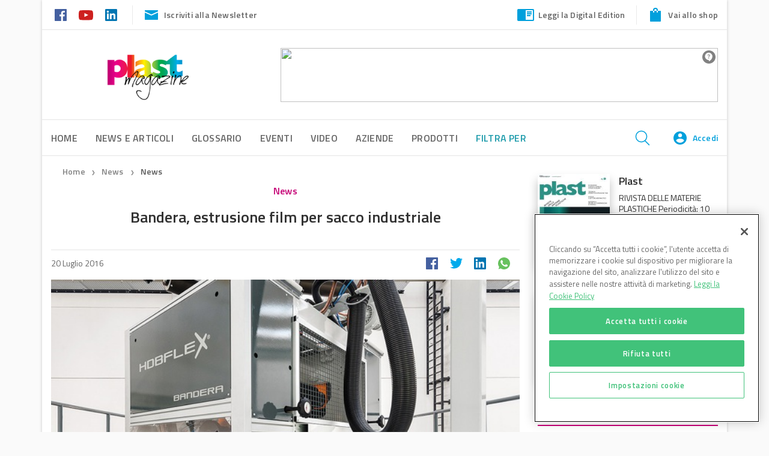

--- FILE ---
content_type: text/html; charset=UTF-8
request_url: https://www.plastmagazine.it/bandera-estrusione-film-per-sacco-industriale/
body_size: 30920
content:
<!DOCTYPE html>
<!--[if lt IE 7]>      <html class="no-js lt-ie9 lt-ie8 lt-ie7" lang="it-IT"> <![endif]-->
<!--[if IE 7]>         <html class="no-js lt-ie9 lt-ie8" lang="it-IT"> <![endif]-->
<!--[if IE 8]>         <html class="no-js lt-ie9" lang="it-IT"> <![endif]-->
<!--[if gt IE 8]><!--> <html class="no-js" lang="it-IT"> <!--<![endif]-->
<head>
    <meta charset="utf-8">
    
    <!-- Google Tag Manager -->
    <script>(function(w,d,s,l,i){w[l]=w[l]||[];w[l].push({'gtm.start':
    new Date().getTime(),event:'gtm.js'});var f=d.getElementsByTagName(s)[0],
    j=d.createElement(s),dl=l!='dataLayer'?'&l='+l:'';j.async=true;j.src=
    'https://www.googletagmanager.com/gtm.js?id='+i+dl;f.parentNode.insertBefore(j,f);
    })(window,document,'script','dataLayer','GTM-K74JTTK');</script>
    <!-- End Google Tag Manager -->
    <!-- script to load advertising -->
    <script type="application/javascript" src="//ced.sascdn.com/tag/923/smart.js"></script>
    <!-- Inizio informativa di consenso dei cookie OneTrust per www.plastmagazine.it -->
<script type="text/javascript" src=https://cdn.cookielaw.org/consent/737f5b86-35e7-454d-8488-374757fcbf02/OtAutoBlock.js ></script>
<script src=https://cdn.cookielaw.org/scripttemplates/otSDKStub.js  type="text/javascript" charset="UTF-8" data-domain-script="737f5b86-35e7-454d-8488-374757fcbf02" ></script>
<script type="text/javascript">
function OptanonWrapper() { }
</script>
<!-- Fine informativa di consenso dei cookie OneTrust per www.plastmagazine.it -->

    

    <title>Bandera, estrusione film per sacco industriale - Plastmagazine</title>
    <meta name="viewport" content="width=device-width, initial-scale=1.0, user-scalable=no">
     <meta name="facebook-domain-verification" content="nreevkq1shz19uv8ou9xqf4qyke6xo" />

    <!-- favicons -->
    <link rel="apple-touch-icon" sizes="180x180" href="https://www.plastmagazine.it/wp-content/themes/dbi-no-food/assets/img/favicon/apple-touch-icon.png">
    <link rel="icon" type="image/png" href="https://www.plastmagazine.it/wp-content/themes/dbi-no-food/assets/img/favicon/favicon-32x32.png" sizes="32x32">
    <link rel="icon" type="image/png" href="https://www.plastmagazine.it/wp-content/themes/dbi-no-food/assets/img/favicon/favicon-16x16.png" sizes="16x16">
    <link rel="manifest" href="https://www.plastmagazine.it/wp-content/themes/dbi-no-food/assets/img/favicon/manifest.json">
    <link rel="mask-icon" href="https://www.plastmagazine.it/wp-content/themes/dbi-no-food/assets/img/favicon/safari-pinned-tab.svg" color="#5bbad5">
    <meta name="theme-color" content="#ffffff"> 
    <script type="application/javascript">
        sas.setup({ networkid: 923, domain: "//www6.smartadserver.com" });
    </script>

            <!-- facebook admin for comments plugin -->
    <meta property="fb:app_id" content="509952836046940">
    
    <meta name='robots' content='index, follow, max-image-preview:large, max-snippet:-1, max-video-preview:-1' />
	<style>img:is([sizes="auto" i], [sizes^="auto," i]) { contain-intrinsic-size: 3000px 1500px }</style>
	
	<!-- This site is optimized with the Yoast SEO plugin v25.8 - https://yoast.com/wordpress/plugins/seo/ -->
	<link rel="canonical" href="https://www.plastmagazine.it/bandera-estrusione-film-per-sacco-industriale/" />
	<meta property="og:locale" content="it_IT" />
	<meta property="og:type" content="article" />
	<meta property="og:title" content="Bandera, estrusione film per sacco industriale - Plastmagazine" />
	<meta property="og:description" content="Bandera ospita le prove di due linee della Serie HDBFLEX a 3 strati per la produzione di sacco industriale, entrambe destinate in Cina. Ancora una volta Bandera riafferma la propria leadership mondiale nel settore del HDB/FFS, grazie alla vendita di &hellip; Continued" />
	<meta property="og:url" content="https://www.plastmagazine.it/bandera-estrusione-film-per-sacco-industriale/" />
	<meta property="og:site_name" content="Plastmagazine" />
	<meta property="article:published_time" content="2016-07-20T04:03:00+00:00" />
	<meta property="article:modified_time" content="2017-11-23T11:03:15+00:00" />
	<meta property="og:image" content="https://www.plastmagazine.it/media/171015277-b3c92df9-24c3-4cd0-814d-a307a247991b.jpg" />
	<meta property="og:image:width" content="620" />
	<meta property="og:image:height" content="390" />
	<meta property="og:image:type" content="image/jpeg" />
	<meta name="author" content="albertomeleleo@gmail.com" />
	<meta name="twitter:card" content="summary_large_image" />
	<script type="application/ld+json" class="yoast-schema-graph">{"@context":"https://schema.org","@graph":[{"@type":"WebPage","@id":"https://www.plastmagazine.it/bandera-estrusione-film-per-sacco-industriale/","url":"https://www.plastmagazine.it/bandera-estrusione-film-per-sacco-industriale/","name":"Bandera, estrusione film per sacco industriale - Plastmagazine","isPartOf":{"@id":"https://www.plastmagazine.it/#website"},"primaryImageOfPage":{"@id":"https://www.plastmagazine.it/bandera-estrusione-film-per-sacco-industriale/#primaryimage"},"image":{"@id":"https://www.plastmagazine.it/bandera-estrusione-film-per-sacco-industriale/#primaryimage"},"thumbnailUrl":"https://s3.eu-south-1.amazonaws.com/wp.cluster04.plastmagazine.it/media/171015277-b3c92df9-24c3-4cd0-814d-a307a247991b.jpg","datePublished":"2016-07-20T04:03:00+00:00","dateModified":"2017-11-23T11:03:15+00:00","author":{"@id":"https://www.plastmagazine.it/#/schema/person/99c50f3d7558da7cd372a4ed7ab80041"},"breadcrumb":{"@id":"https://www.plastmagazine.it/bandera-estrusione-film-per-sacco-industriale/#breadcrumb"},"inLanguage":"it-IT","potentialAction":[{"@type":"ReadAction","target":["https://www.plastmagazine.it/bandera-estrusione-film-per-sacco-industriale/"]}]},{"@type":"ImageObject","inLanguage":"it-IT","@id":"https://www.plastmagazine.it/bandera-estrusione-film-per-sacco-industriale/#primaryimage","url":"https://s3.eu-south-1.amazonaws.com/wp.cluster04.plastmagazine.it/media/171015277-b3c92df9-24c3-4cd0-814d-a307a247991b.jpg","contentUrl":"https://s3.eu-south-1.amazonaws.com/wp.cluster04.plastmagazine.it/media/171015277-b3c92df9-24c3-4cd0-814d-a307a247991b.jpg","width":620,"height":390},{"@type":"BreadcrumbList","@id":"https://www.plastmagazine.it/bandera-estrusione-film-per-sacco-industriale/#breadcrumb","itemListElement":[{"@type":"ListItem","position":1,"name":"Home","item":"https://www.plastmagazine.it/"},{"@type":"ListItem","position":2,"name":"News","item":"https://www.plastmagazine.it/news/"},{"@type":"ListItem","position":3,"name":"Bandera, estrusione film per sacco industriale"}]},{"@type":"WebSite","@id":"https://www.plastmagazine.it/#website","url":"https://www.plastmagazine.it/","name":"Plastmagazine","description":"","potentialAction":[{"@type":"SearchAction","target":{"@type":"EntryPoint","urlTemplate":"https://www.plastmagazine.it/?s={search_term_string}"},"query-input":{"@type":"PropertyValueSpecification","valueRequired":true,"valueName":"search_term_string"}}],"inLanguage":"it-IT"},{"@type":"Person","@id":"https://www.plastmagazine.it/#/schema/person/99c50f3d7558da7cd372a4ed7ab80041","name":"albertomeleleo@gmail.com","image":{"@type":"ImageObject","inLanguage":"it-IT","@id":"https://www.plastmagazine.it/#/schema/person/image/","url":"https://secure.gravatar.com/avatar/34999714e9ee94958ac928bad63344c11b324c59d9f021d307c66ac20740fbbc?s=96&d=mm&r=g","contentUrl":"https://secure.gravatar.com/avatar/34999714e9ee94958ac928bad63344c11b324c59d9f021d307c66ac20740fbbc?s=96&d=mm&r=g","caption":"albertomeleleo@gmail.com"},"url":"https://www.plastmagazine.it/author/albertomeleleogmail-com/"}]}</script>
	<!-- / Yoast SEO plugin. -->


<link rel='dns-prefetch' href='//www.plastmagazine.it' />
<link rel='dns-prefetch' href='//www.google.com' />
<link rel='dns-prefetch' href='//ajax.googleapis.com' />
		<!-- This site uses the Google Analytics by MonsterInsights plugin v9.7.0 - Using Analytics tracking - https://www.monsterinsights.com/ -->
		<!-- Note: MonsterInsights is not currently configured on this site. The site owner needs to authenticate with Google Analytics in the MonsterInsights settings panel. -->
					<!-- No tracking code set -->
				<!-- / Google Analytics by MonsterInsights -->
		<script type="text/javascript">
/* <![CDATA[ */
window._wpemojiSettings = {"baseUrl":"https:\/\/s.w.org\/images\/core\/emoji\/16.0.1\/72x72\/","ext":".png","svgUrl":"https:\/\/s.w.org\/images\/core\/emoji\/16.0.1\/svg\/","svgExt":".svg","source":{"concatemoji":"https:\/\/www.plastmagazine.it\/wp-includes\/js\/wp-emoji-release.min.js?ver=6.8.2"}};
/*! This file is auto-generated */
!function(s,n){var o,i,e;function c(e){try{var t={supportTests:e,timestamp:(new Date).valueOf()};sessionStorage.setItem(o,JSON.stringify(t))}catch(e){}}function p(e,t,n){e.clearRect(0,0,e.canvas.width,e.canvas.height),e.fillText(t,0,0);var t=new Uint32Array(e.getImageData(0,0,e.canvas.width,e.canvas.height).data),a=(e.clearRect(0,0,e.canvas.width,e.canvas.height),e.fillText(n,0,0),new Uint32Array(e.getImageData(0,0,e.canvas.width,e.canvas.height).data));return t.every(function(e,t){return e===a[t]})}function u(e,t){e.clearRect(0,0,e.canvas.width,e.canvas.height),e.fillText(t,0,0);for(var n=e.getImageData(16,16,1,1),a=0;a<n.data.length;a++)if(0!==n.data[a])return!1;return!0}function f(e,t,n,a){switch(t){case"flag":return n(e,"\ud83c\udff3\ufe0f\u200d\u26a7\ufe0f","\ud83c\udff3\ufe0f\u200b\u26a7\ufe0f")?!1:!n(e,"\ud83c\udde8\ud83c\uddf6","\ud83c\udde8\u200b\ud83c\uddf6")&&!n(e,"\ud83c\udff4\udb40\udc67\udb40\udc62\udb40\udc65\udb40\udc6e\udb40\udc67\udb40\udc7f","\ud83c\udff4\u200b\udb40\udc67\u200b\udb40\udc62\u200b\udb40\udc65\u200b\udb40\udc6e\u200b\udb40\udc67\u200b\udb40\udc7f");case"emoji":return!a(e,"\ud83e\udedf")}return!1}function g(e,t,n,a){var r="undefined"!=typeof WorkerGlobalScope&&self instanceof WorkerGlobalScope?new OffscreenCanvas(300,150):s.createElement("canvas"),o=r.getContext("2d",{willReadFrequently:!0}),i=(o.textBaseline="top",o.font="600 32px Arial",{});return e.forEach(function(e){i[e]=t(o,e,n,a)}),i}function t(e){var t=s.createElement("script");t.src=e,t.defer=!0,s.head.appendChild(t)}"undefined"!=typeof Promise&&(o="wpEmojiSettingsSupports",i=["flag","emoji"],n.supports={everything:!0,everythingExceptFlag:!0},e=new Promise(function(e){s.addEventListener("DOMContentLoaded",e,{once:!0})}),new Promise(function(t){var n=function(){try{var e=JSON.parse(sessionStorage.getItem(o));if("object"==typeof e&&"number"==typeof e.timestamp&&(new Date).valueOf()<e.timestamp+604800&&"object"==typeof e.supportTests)return e.supportTests}catch(e){}return null}();if(!n){if("undefined"!=typeof Worker&&"undefined"!=typeof OffscreenCanvas&&"undefined"!=typeof URL&&URL.createObjectURL&&"undefined"!=typeof Blob)try{var e="postMessage("+g.toString()+"("+[JSON.stringify(i),f.toString(),p.toString(),u.toString()].join(",")+"));",a=new Blob([e],{type:"text/javascript"}),r=new Worker(URL.createObjectURL(a),{name:"wpTestEmojiSupports"});return void(r.onmessage=function(e){c(n=e.data),r.terminate(),t(n)})}catch(e){}c(n=g(i,f,p,u))}t(n)}).then(function(e){for(var t in e)n.supports[t]=e[t],n.supports.everything=n.supports.everything&&n.supports[t],"flag"!==t&&(n.supports.everythingExceptFlag=n.supports.everythingExceptFlag&&n.supports[t]);n.supports.everythingExceptFlag=n.supports.everythingExceptFlag&&!n.supports.flag,n.DOMReady=!1,n.readyCallback=function(){n.DOMReady=!0}}).then(function(){return e}).then(function(){var e;n.supports.everything||(n.readyCallback(),(e=n.source||{}).concatemoji?t(e.concatemoji):e.wpemoji&&e.twemoji&&(t(e.twemoji),t(e.wpemoji)))}))}((window,document),window._wpemojiSettings);
/* ]]> */
</script>
<style id='wp-emoji-styles-inline-css' type='text/css'>

	img.wp-smiley, img.emoji {
		display: inline !important;
		border: none !important;
		box-shadow: none !important;
		height: 1em !important;
		width: 1em !important;
		margin: 0 0.07em !important;
		vertical-align: -0.1em !important;
		background: none !important;
		padding: 0 !important;
	}
</style>
<link rel='stylesheet' id='wp-block-library-css' href='https://www.plastmagazine.it/wp-includes/css/dist/block-library/style.min.css?ver=6.8.2' type='text/css' media='all' />
<style id='classic-theme-styles-inline-css' type='text/css'>
/*! This file is auto-generated */
.wp-block-button__link{color:#fff;background-color:#32373c;border-radius:9999px;box-shadow:none;text-decoration:none;padding:calc(.667em + 2px) calc(1.333em + 2px);font-size:1.125em}.wp-block-file__button{background:#32373c;color:#fff;text-decoration:none}
</style>
<style id='global-styles-inline-css' type='text/css'>
:root{--wp--preset--aspect-ratio--square: 1;--wp--preset--aspect-ratio--4-3: 4/3;--wp--preset--aspect-ratio--3-4: 3/4;--wp--preset--aspect-ratio--3-2: 3/2;--wp--preset--aspect-ratio--2-3: 2/3;--wp--preset--aspect-ratio--16-9: 16/9;--wp--preset--aspect-ratio--9-16: 9/16;--wp--preset--color--black: #000000;--wp--preset--color--cyan-bluish-gray: #abb8c3;--wp--preset--color--white: #ffffff;--wp--preset--color--pale-pink: #f78da7;--wp--preset--color--vivid-red: #cf2e2e;--wp--preset--color--luminous-vivid-orange: #ff6900;--wp--preset--color--luminous-vivid-amber: #fcb900;--wp--preset--color--light-green-cyan: #7bdcb5;--wp--preset--color--vivid-green-cyan: #00d084;--wp--preset--color--pale-cyan-blue: #8ed1fc;--wp--preset--color--vivid-cyan-blue: #0693e3;--wp--preset--color--vivid-purple: #9b51e0;--wp--preset--gradient--vivid-cyan-blue-to-vivid-purple: linear-gradient(135deg,rgba(6,147,227,1) 0%,rgb(155,81,224) 100%);--wp--preset--gradient--light-green-cyan-to-vivid-green-cyan: linear-gradient(135deg,rgb(122,220,180) 0%,rgb(0,208,130) 100%);--wp--preset--gradient--luminous-vivid-amber-to-luminous-vivid-orange: linear-gradient(135deg,rgba(252,185,0,1) 0%,rgba(255,105,0,1) 100%);--wp--preset--gradient--luminous-vivid-orange-to-vivid-red: linear-gradient(135deg,rgba(255,105,0,1) 0%,rgb(207,46,46) 100%);--wp--preset--gradient--very-light-gray-to-cyan-bluish-gray: linear-gradient(135deg,rgb(238,238,238) 0%,rgb(169,184,195) 100%);--wp--preset--gradient--cool-to-warm-spectrum: linear-gradient(135deg,rgb(74,234,220) 0%,rgb(151,120,209) 20%,rgb(207,42,186) 40%,rgb(238,44,130) 60%,rgb(251,105,98) 80%,rgb(254,248,76) 100%);--wp--preset--gradient--blush-light-purple: linear-gradient(135deg,rgb(255,206,236) 0%,rgb(152,150,240) 100%);--wp--preset--gradient--blush-bordeaux: linear-gradient(135deg,rgb(254,205,165) 0%,rgb(254,45,45) 50%,rgb(107,0,62) 100%);--wp--preset--gradient--luminous-dusk: linear-gradient(135deg,rgb(255,203,112) 0%,rgb(199,81,192) 50%,rgb(65,88,208) 100%);--wp--preset--gradient--pale-ocean: linear-gradient(135deg,rgb(255,245,203) 0%,rgb(182,227,212) 50%,rgb(51,167,181) 100%);--wp--preset--gradient--electric-grass: linear-gradient(135deg,rgb(202,248,128) 0%,rgb(113,206,126) 100%);--wp--preset--gradient--midnight: linear-gradient(135deg,rgb(2,3,129) 0%,rgb(40,116,252) 100%);--wp--preset--font-size--small: 13px;--wp--preset--font-size--medium: 20px;--wp--preset--font-size--large: 36px;--wp--preset--font-size--x-large: 42px;--wp--preset--spacing--20: 0.44rem;--wp--preset--spacing--30: 0.67rem;--wp--preset--spacing--40: 1rem;--wp--preset--spacing--50: 1.5rem;--wp--preset--spacing--60: 2.25rem;--wp--preset--spacing--70: 3.38rem;--wp--preset--spacing--80: 5.06rem;--wp--preset--shadow--natural: 6px 6px 9px rgba(0, 0, 0, 0.2);--wp--preset--shadow--deep: 12px 12px 50px rgba(0, 0, 0, 0.4);--wp--preset--shadow--sharp: 6px 6px 0px rgba(0, 0, 0, 0.2);--wp--preset--shadow--outlined: 6px 6px 0px -3px rgba(255, 255, 255, 1), 6px 6px rgba(0, 0, 0, 1);--wp--preset--shadow--crisp: 6px 6px 0px rgba(0, 0, 0, 1);}:where(.is-layout-flex){gap: 0.5em;}:where(.is-layout-grid){gap: 0.5em;}body .is-layout-flex{display: flex;}.is-layout-flex{flex-wrap: wrap;align-items: center;}.is-layout-flex > :is(*, div){margin: 0;}body .is-layout-grid{display: grid;}.is-layout-grid > :is(*, div){margin: 0;}:where(.wp-block-columns.is-layout-flex){gap: 2em;}:where(.wp-block-columns.is-layout-grid){gap: 2em;}:where(.wp-block-post-template.is-layout-flex){gap: 1.25em;}:where(.wp-block-post-template.is-layout-grid){gap: 1.25em;}.has-black-color{color: var(--wp--preset--color--black) !important;}.has-cyan-bluish-gray-color{color: var(--wp--preset--color--cyan-bluish-gray) !important;}.has-white-color{color: var(--wp--preset--color--white) !important;}.has-pale-pink-color{color: var(--wp--preset--color--pale-pink) !important;}.has-vivid-red-color{color: var(--wp--preset--color--vivid-red) !important;}.has-luminous-vivid-orange-color{color: var(--wp--preset--color--luminous-vivid-orange) !important;}.has-luminous-vivid-amber-color{color: var(--wp--preset--color--luminous-vivid-amber) !important;}.has-light-green-cyan-color{color: var(--wp--preset--color--light-green-cyan) !important;}.has-vivid-green-cyan-color{color: var(--wp--preset--color--vivid-green-cyan) !important;}.has-pale-cyan-blue-color{color: var(--wp--preset--color--pale-cyan-blue) !important;}.has-vivid-cyan-blue-color{color: var(--wp--preset--color--vivid-cyan-blue) !important;}.has-vivid-purple-color{color: var(--wp--preset--color--vivid-purple) !important;}.has-black-background-color{background-color: var(--wp--preset--color--black) !important;}.has-cyan-bluish-gray-background-color{background-color: var(--wp--preset--color--cyan-bluish-gray) !important;}.has-white-background-color{background-color: var(--wp--preset--color--white) !important;}.has-pale-pink-background-color{background-color: var(--wp--preset--color--pale-pink) !important;}.has-vivid-red-background-color{background-color: var(--wp--preset--color--vivid-red) !important;}.has-luminous-vivid-orange-background-color{background-color: var(--wp--preset--color--luminous-vivid-orange) !important;}.has-luminous-vivid-amber-background-color{background-color: var(--wp--preset--color--luminous-vivid-amber) !important;}.has-light-green-cyan-background-color{background-color: var(--wp--preset--color--light-green-cyan) !important;}.has-vivid-green-cyan-background-color{background-color: var(--wp--preset--color--vivid-green-cyan) !important;}.has-pale-cyan-blue-background-color{background-color: var(--wp--preset--color--pale-cyan-blue) !important;}.has-vivid-cyan-blue-background-color{background-color: var(--wp--preset--color--vivid-cyan-blue) !important;}.has-vivid-purple-background-color{background-color: var(--wp--preset--color--vivid-purple) !important;}.has-black-border-color{border-color: var(--wp--preset--color--black) !important;}.has-cyan-bluish-gray-border-color{border-color: var(--wp--preset--color--cyan-bluish-gray) !important;}.has-white-border-color{border-color: var(--wp--preset--color--white) !important;}.has-pale-pink-border-color{border-color: var(--wp--preset--color--pale-pink) !important;}.has-vivid-red-border-color{border-color: var(--wp--preset--color--vivid-red) !important;}.has-luminous-vivid-orange-border-color{border-color: var(--wp--preset--color--luminous-vivid-orange) !important;}.has-luminous-vivid-amber-border-color{border-color: var(--wp--preset--color--luminous-vivid-amber) !important;}.has-light-green-cyan-border-color{border-color: var(--wp--preset--color--light-green-cyan) !important;}.has-vivid-green-cyan-border-color{border-color: var(--wp--preset--color--vivid-green-cyan) !important;}.has-pale-cyan-blue-border-color{border-color: var(--wp--preset--color--pale-cyan-blue) !important;}.has-vivid-cyan-blue-border-color{border-color: var(--wp--preset--color--vivid-cyan-blue) !important;}.has-vivid-purple-border-color{border-color: var(--wp--preset--color--vivid-purple) !important;}.has-vivid-cyan-blue-to-vivid-purple-gradient-background{background: var(--wp--preset--gradient--vivid-cyan-blue-to-vivid-purple) !important;}.has-light-green-cyan-to-vivid-green-cyan-gradient-background{background: var(--wp--preset--gradient--light-green-cyan-to-vivid-green-cyan) !important;}.has-luminous-vivid-amber-to-luminous-vivid-orange-gradient-background{background: var(--wp--preset--gradient--luminous-vivid-amber-to-luminous-vivid-orange) !important;}.has-luminous-vivid-orange-to-vivid-red-gradient-background{background: var(--wp--preset--gradient--luminous-vivid-orange-to-vivid-red) !important;}.has-very-light-gray-to-cyan-bluish-gray-gradient-background{background: var(--wp--preset--gradient--very-light-gray-to-cyan-bluish-gray) !important;}.has-cool-to-warm-spectrum-gradient-background{background: var(--wp--preset--gradient--cool-to-warm-spectrum) !important;}.has-blush-light-purple-gradient-background{background: var(--wp--preset--gradient--blush-light-purple) !important;}.has-blush-bordeaux-gradient-background{background: var(--wp--preset--gradient--blush-bordeaux) !important;}.has-luminous-dusk-gradient-background{background: var(--wp--preset--gradient--luminous-dusk) !important;}.has-pale-ocean-gradient-background{background: var(--wp--preset--gradient--pale-ocean) !important;}.has-electric-grass-gradient-background{background: var(--wp--preset--gradient--electric-grass) !important;}.has-midnight-gradient-background{background: var(--wp--preset--gradient--midnight) !important;}.has-small-font-size{font-size: var(--wp--preset--font-size--small) !important;}.has-medium-font-size{font-size: var(--wp--preset--font-size--medium) !important;}.has-large-font-size{font-size: var(--wp--preset--font-size--large) !important;}.has-x-large-font-size{font-size: var(--wp--preset--font-size--x-large) !important;}
:where(.wp-block-post-template.is-layout-flex){gap: 1.25em;}:where(.wp-block-post-template.is-layout-grid){gap: 1.25em;}
:where(.wp-block-columns.is-layout-flex){gap: 2em;}:where(.wp-block-columns.is-layout-grid){gap: 2em;}
:root :where(.wp-block-pullquote){font-size: 1.5em;line-height: 1.6;}
</style>
<link rel='stylesheet' id='contact-form-7-css' href='https://www.plastmagazine.it/wp-content/plugins/contact-form-7/includes/css/styles.css?ver=6.1.1' type='text/css' media='all' />
<link rel='stylesheet' id='select2-css-css' href='https://www.plastmagazine.it/wp-content/plugins/dbi-sso/assets/css/select2/select2.css?ver=1.6.4' type='text/css' media='all' />
<link rel='stylesheet' id='dbi-sso-css' href='https://www.plastmagazine.it/wp-content/plugins/dbi-sso/assets/css/dbi-sso-public.css?ver=1.6.4' type='text/css' media='all' />
<link rel='stylesheet' id='dbi-sso-f-css' href='https://www.plastmagazine.it/wp-content/plugins/dbi-sso/assets/css/dbi-sso-fstyle.css?ver=6.8.2' type='text/css' media='all' />
<link rel='stylesheet' id='jquery-beefup-css' href='https://www.plastmagazine.it/wp-content/plugins/dbi-sso/assets/css/jquery-beefup.css?ver=6.8.2' type='text/css' media='all' />
<link rel='stylesheet' id='dbi-sso-public-2024-css' href='https://www.plastmagazine.it/wp-content/plugins/dbi-sso/assets/css/dbi-sso-public-2024.css?ver=1.6.4' type='text/css' media='all' />
<link rel='stylesheet' id='dashicons-css' href='https://www.plastmagazine.it/wp-includes/css/dashicons.min.css?ver=6.8.2' type='text/css' media='all' />
<link rel='stylesheet' id='select2-custom-css' href='https://www.plastmagazine.it/wp-content/plugins/dbi-sso/assets/css/select2_custom.css?ver=6.8.2' type='text/css' media='all' />
<link rel='stylesheet' id='wsl-widget-css' href='https://www.plastmagazine.it/wp-content/plugins/wordpress-social-login/assets/css/style.css?ver=6.8.2' type='text/css' media='all' />
<link rel='stylesheet' id='roots_app-css' href='https://www.plastmagazine.it/wp-content/themes/dbi-no-food/assets/css/screen.css?ver=6.8.2' type='text/css' media='all' />
<link rel='stylesheet' id='child-style-css' href='https://www.plastmagazine.it/wp-content/themes/dbi-no-food-child-plastmagazine/assets/css/screen.css?ver=0.1.0' type='text/css' media='all' />
<link rel='stylesheet' id='print-css' href='https://www.plastmagazine.it/wp-content/themes/dbi-no-food/assets/css/print.css' type='text/css' media='print' />
<script type="text/javascript" src="//ajax.googleapis.com/ajax/libs/jquery/1.10.2/jquery.min.js" id="jquery-js"></script>
<script>window.jQuery || document.write('<script src="https://www.plastmagazine.it/wp-content/themes/dbi-no-food/assets/js/alone/jquery-1.10.2.min.js"><\/script>')</script>
<script type="text/javascript" src="https://www.plastmagazine.it/wp-content/plugins/elementor-pro/assets/js/page-transitions.min.js?ver=3.31.2" id="page-transitions-js"></script>
<script type="text/javascript" src="https://www.plastmagazine.it/wp-content/themes/dbi-no-food/assets/js/head.min.js" id="roots_head-js"></script>
<link rel="https://api.w.org/" href="https://www.plastmagazine.it/wp-json/" /><link rel="alternate" title="JSON" type="application/json" href="https://www.plastmagazine.it/wp-json/wp/v2/posts/1180" /><link rel="alternate" title="oEmbed (JSON)" type="application/json+oembed" href="https://www.plastmagazine.it/wp-json/oembed/1.0/embed?url=https%3A%2F%2Fwww.plastmagazine.it%2Fbandera-estrusione-film-per-sacco-industriale%2F" />
<link rel="alternate" title="oEmbed (XML)" type="text/xml+oembed" href="https://www.plastmagazine.it/wp-json/oembed/1.0/embed?url=https%3A%2F%2Fwww.plastmagazine.it%2Fbandera-estrusione-film-per-sacco-industriale%2F&#038;format=xml" />
<meta name="generator" content="Elementor 3.31.3; features: additional_custom_breakpoints; settings: css_print_method-external, google_font-enabled, font_display-auto">
			<style>
				.e-con.e-parent:nth-of-type(n+4):not(.e-lazyloaded):not(.e-no-lazyload),
				.e-con.e-parent:nth-of-type(n+4):not(.e-lazyloaded):not(.e-no-lazyload) * {
					background-image: none !important;
				}
				@media screen and (max-height: 1024px) {
					.e-con.e-parent:nth-of-type(n+3):not(.e-lazyloaded):not(.e-no-lazyload),
					.e-con.e-parent:nth-of-type(n+3):not(.e-lazyloaded):not(.e-no-lazyload) * {
						background-image: none !important;
					}
				}
				@media screen and (max-height: 640px) {
					.e-con.e-parent:nth-of-type(n+2):not(.e-lazyloaded):not(.e-no-lazyload),
					.e-con.e-parent:nth-of-type(n+2):not(.e-lazyloaded):not(.e-no-lazyload) * {
						background-image: none !important;
					}
				}
			</style>
			<link rel="icon" href="https://s3.eu-south-1.amazonaws.com/wp.cluster04.plastmagazine.it/media/fav_2%402x.png" sizes="32x32" />
<link rel="icon" href="https://s3.eu-south-1.amazonaws.com/wp.cluster04.plastmagazine.it/media/fav_2%402x.png" sizes="192x192" />
<link rel="apple-touch-icon" href="https://s3.eu-south-1.amazonaws.com/wp.cluster04.plastmagazine.it/media/fav_2%402x.png" />
<meta name="msapplication-TileImage" content="https://s3.eu-south-1.amazonaws.com/wp.cluster04.plastmagazine.it/media/fav_2%402x.png" />
		<style type="text/css" id="wp-custom-css">
			/*
Puoi aggiungere qui il tuo codice CSS.

Per maggiori informazioni consulta la documentazione (fai clic sull'icona con il punto interrogativo qui sopra).
*/
		</style>
		
    <!--[if lt IE 9]>
    <script src="//cdnjs.cloudflare.com/ajax/libs/html5shiv/3.7/html5shiv.js"></script>
    <script src="//cdnjs.cloudflare.com/ajax/libs/respond.js/1.3.0/respond.js"></script>
    	<link href="https://www.plastmagazine.it/wp-content/themes/dbi-no-food/assets/css/ie.css" media="screen, projection" rel="stylesheet" type="text/css" />
    <![endif]-->

</head>
<body class="boxed elementor-default elementor-kit-8693">

    <!-- Google Tag Manager (noscript) -->
    <noscript><iframe src="https://www.googletagmanager.com/ns.html?id=GTM-K74JTTK"
    height="0" width="0" style="display:none;visibility:hidden"></iframe></noscript>
    <!-- End Google Tag Manager (noscript) -->

    <!--   Facebook Plugin -->
   <div id="fb-root"></div>
<script async defer crossorigin="anonymous" src="https://connect.facebook.net/it_IT/sdk.js#xfbml=1&version=v12.0&appId=1975680302713211&autoLogAppEvents=1" nonce="UWJOHFsY"></script>
    
    <!--   ADV background -->
            <div class="dbi-background-adv">
            <div id="sas_20539"></div>
<script type="application/javascript">
    sas.cmd.push(function() {
        sas.call("std", {
            siteId: 48063, // 
            pageId: 327836, // Pagina : Plastmagazine.it/ros
            formatId: 20539, // Formato : skin 1x1
            target: '' // Targeting
        });
    });
</script>
<noscript>
    <a href="//www6.smartadserver.com/ac?jump=1&nwid=923&siteid=48063&pgname=ros&fmtid=20539&visit=m&tmstp=[timestamp]&out=nonrich" target="_blank">
        <img src="//www6.smartadserver.com/ac?out=nonrich&nwid=923&siteid=48063&pgname=ros&fmtid=20539&visit=m&tmstp=[timestamp]" border="0" alt="" />
    </a>
</noscript>        </div>
    

    <!--   Page Wrapper -->
    <div class="page-wrapper">

        
<header class="banner" role="banner">

	<!-- HEADER DESKTOP -->
	<div id="header-desktop" class="hidden-md-down">

		<!-- PRE HEADER -->
		<div id="pre-header">
			<div class="container">

					<div class="pre-header-left">
						<div class="social-links">
															<a href="https://www.facebook.com/rivistaplast" target="_blank">
									<img src="https://www.plastmagazine.it/wp-content/themes/dbi-no-food-child-plastmagazine/assets/img/icons-social-color/facebook-color.svg" alt="icon-facebook">
								</a>
							
							
							
							
															<a href="https://www.youtube.com/channel/UCbozw84K3ZDVukLXTSgYiTw" target="_blank">
									<img src="https://www.plastmagazine.it/wp-content/themes/dbi-no-food-child-plastmagazine/assets/img/icons-social-color/youtube-color.svg" alt="icon-youtube">
								</a>
															<a href="https://www.linkedin.com/showcase/plast---rivista" target="_blank">
									<img src="https://www.plastmagazine.it/wp-content/themes/dbi-no-food-child-plastmagazine/assets/img/icons-social-color/linkedin-color.svg" alt="icon-linkedin">
								</a>
						</div>
						<div class="newsletter-subscribe">
							<a href="#" class="newsletter-subscribe">
								<img class="icon-email" src="https://www.plastmagazine.it/wp-content/themes/dbi-no-food-child-plastmagazine/assets/img/email.svg" alt="Newsletter">Iscriviti alla Newsletter
							</a>
						</div>
					</div><!-- /.pre-header-left -->

					<div class="pre-header-right">

											<div class="digital-editon">
							<a href="https://www.plastmagazine.it/plast-magazine-sfoglia-le-edizioni-digitali" class="read-digital-edition" target="_blank">
								<img class="icon-digital-edition" src="https://www.plastmagazine.it/wp-content/themes/dbi-no-food-child-plastmagazine/assets/img/read.svg" alt="digital edition">Leggi la Digital Edition
							</a>
						</div>
					
											<div class="">
							<a href="https://shop.dbinformation.it/" class="shop-anchor" target="_blank">
								<img class="icon-shop" src="https://www.plastmagazine.it/wp-content/themes/dbi-no-food-child-plastmagazine/assets/img/shop-fill.svg" alt="Shop">Vai allo shop
							</a>
						</div>
					

					</div><!-- /.pre-header-right -->

			</div><!-- /.container -->
		</div><!-- /#pre-header -->


		<!--   MAIN HEADER -->
		<div id="main-header">

			<div class="container">

				<div class="main-header-wrap">

					<!--   ADV LEADERBOARD -->
											<div class="logo-col">
							<!-- LOGO -->
							<a href="https://www.plastmagazine.it/" class="logo-wrap"><img src="https://www.plastmagazine.it/media/header-logo.png" srcset="https://www.plastmagazine.it/media/header-logo.png 1x, https://www.plastmagazine.it/media/header-logo@2x.png 2x" alt=" Plastmagazine " /></a>
						</div>

                        <div class="leaderboard-col">
                            <div class="dbi-leaderboard-wrap">
                                <div id="sas_20538"></div>
<script type="application/javascript">
    sas.cmd.push(function() {
        sas.call("std", {
            siteId: 48063, // 
            pageId: 327836, // Pagina : Plastmagazine.it/ros
            formatId: 20538, // Formato : lb 1x1
            target: '' // Targeting
        });
    });
</script>
<noscript>
    <a href="//www6.smartadserver.com/ac?jump=1&nwid=923&siteid=48063&pgname=ros&fmtid=20538&visit=m&tmstp=[timestamp]&out=nonrich" target="_blank">
        <img src="//www6.smartadserver.com/ac?out=nonrich&nwid=923&siteid=48063&pgname=ros&fmtid=20538&visit=m&tmstp=[timestamp]" border="0" alt="" />
    </a>
</noscript>                            </div>
                        </div><!-- .col -->
                    
				</div><!--  /.main-header-wrap-->

			</div> <!-- /.container -->

		</div><!-- /#main-header -->

		<!--   DESKTOP NAVIGATION -->
		<!--   MAIN NAVBAR DESKTOP -->
<div id="main-navbar-wrapper">
    <div class="container">
        <div class="main-navbar">

            <!--   PRIMARY TOP MENU -->
            <div id="primary-navigation-wrapper">
                <nav class="primary-navigation" role="navigation">
                <ul id="menu-primary-navigation" class="nav nav-pills"><li class="menu-home"><a href="https://www.plastmagazine.it/">HOME</a></li>
<li class="current_page_parent dropdown menu-news-e-articoli"><a class="custom-dropdown-toggle" data-target="#" href="https://www.plastmagazine.it/news/">News e Articoli <b class="caret"></b></a>
<ul class="dropdown-menu">
	<li class="menu-plastica-e-green"><a href="https://www.plastmagazine.it/argomento/plastica-green/">Plastica e Green</a></li>
	<li class="menu-plastic-tax"><a href="https://www.plastmagazine.it/tag/plastic-tax/">Plastic Tax</a></li>
</ul>
</li>
<li class="menu-glossario"><a href="https://www.plastmagazine.it/argomento/glossario/">GLOSSARIO</a></li>
<li class="dropdown menu-eventi"><a class="custom-dropdown-toggle" data-target="#" href="#">Eventi <b class="caret"></b></a>
<ul class="dropdown-menu">
	<li class="menu-packagingrecycling-2026"><a href="https://www.plastmagazine.it/packaging-recycling-2026/">Packaging&#038;Recycling 2026</a></li>
</ul>
</li>
<li class="dropdown menu-video"><a class="custom-dropdown-toggle" data-target="#" href="https://www.plastmagazine.it/type/video/">Video <b class="caret"></b></a>
<ul class="dropdown-menu">
	<li class="menu-aziende-e-mercato"><a href="https://www.plastmagazine.it/webtv/aziende-mercato/">Aziende e Mercato</a></li>
	<li class="menu-applicazioni-e-tutorial"><a href="https://www.plastmagazine.it/webtv/applicazioni-tutorial/">Applicazioni e Tutorial</a></li>
	<li class="menu-video-prodotti"><a href="https://www.plastmagazine.it/webtv/video-prodotti/">Video Prodotti</a></li>
	<li class="menu-eventi-e-fiere"><a href="https://www.plastmagazine.it/webtv/eventi-e-fiere/">Eventi e Fiere</a></li>
</ul>
</li>
<li class="menu-aziende"><a href="https://www.plastmagazine.it/aziende/">AZIENDE</a></li>
<li class="menu-prodotti"><a href="https://www.plastmagazine.it/prodotti/">Prodotti</a></li>
<li class="secondary-color dropdown menu-filtra-per"><a class="custom-dropdown-toggle" data-target="#">FILTRA PER <b class="caret"></b></a>
<ul class="dropdown-menu">
	<li class="current-post-ancestor current-menu-parent current-post-parent menu-tecnologie"><a href="https://www.plastmagazine.it/news-tags/tecnologie/">Tecnologie</a></li>
	<li class="current-post-ancestor current-menu-parent current-post-parent menu-applicazioni"><a href="https://www.plastmagazine.it/news-tags/applicazioni/">Applicazioni</a></li>
	<li class="current-post-ancestor current-menu-parent current-post-parent menu-materiali"><a href="https://www.plastmagazine.it/news-tags/materiali/">Materiali</a></li>
</ul>
</li>
</ul>                </nav>
            </div><!-- /#primary-navigation-wrapper-->

            <div class="main-search">
                <div class="icon-search-wrapper">
                    <svg width="32px" height="32px" viewBox="0 0 32 32" class="icon-search">
                        <use xlink:href="https://www.plastmagazine.it/wp-content/themes/dbi-no-food-child-plastmagazine/assets/img/svg-defs.svg#icon-search"></use>
                    </svg>
                    <svg width="32px" height="32px" viewBox="0 0 32 32" class="icon-close">
                        <use xlink:href="https://www.plastmagazine.it/wp-content/themes/dbi-no-food-child-plastmagazine/assets/img/svg-defs.svg#icon-close"></use>
                    </svg>
                </div><!-- /.icon-search-wrapper-->
                <div class="search-form-wrapper">
                    <form class="main-search-form mx-auto search-form" role="search" method="get" action="https://www.plastmagazine.it/">
                        <input type="search" class="search-field" placeholder="Cerca fra tutti i contenuti" value="" name="s" title="Search for:" />
                        <input type="submit" class="search-submit" value="CERCA" />
                    </form>
                </div>
            </div><!-- /.main-search-->

            <div class="login">
                            <a href="https://www.plastmagazine.it/wp-login.php" class="a_login">
                    <svg width="32px" height="32px" viewBox="0 0 32 32" class="icon-user">
                        <use xlink:href="https://www.plastmagazine.it/wp-content/themes/dbi-no-food-child-plastmagazine/assets/img/svg-defs.svg#icon-user"></use>
                    </svg>Accedi
                </a>
                        </div>

        </div><!-- /.main-navbar-->

    </div><!-- /.container-->
</div><!-- /#main-navbar-wrapper -->


<!--   STICKY DESKTOP NAVBAR -->
<div id="sticky-navbar">
    <div class="container">

        <div class="sticky-navbar-left">

            <div class="primary-navigation-wrapper">
                <nav class="primary-navigation" role="navigation">
                <ul id="menu-primary-navigation-1" class="nav nav-pills"><li class="menu-home"><a href="https://www.plastmagazine.it/">HOME</a></li>
<li class="current_page_parent dropdown menu-news-e-articoli"><a class="custom-dropdown-toggle" data-target="#" href="https://www.plastmagazine.it/news/">News e Articoli <b class="caret"></b></a>
<ul class="dropdown-menu">
	<li class="menu-plastica-e-green"><a href="https://www.plastmagazine.it/argomento/plastica-green/">Plastica e Green</a></li>
	<li class="menu-plastic-tax"><a href="https://www.plastmagazine.it/tag/plastic-tax/">Plastic Tax</a></li>
</ul>
</li>
<li class="menu-glossario"><a href="https://www.plastmagazine.it/argomento/glossario/">GLOSSARIO</a></li>
<li class="dropdown menu-eventi"><a class="custom-dropdown-toggle" data-target="#" href="#">Eventi <b class="caret"></b></a>
<ul class="dropdown-menu">
	<li class="menu-packagingrecycling-2026"><a href="https://www.plastmagazine.it/packaging-recycling-2026/">Packaging&#038;Recycling 2026</a></li>
</ul>
</li>
<li class="dropdown menu-video"><a class="custom-dropdown-toggle" data-target="#" href="https://www.plastmagazine.it/type/video/">Video <b class="caret"></b></a>
<ul class="dropdown-menu">
	<li class="menu-aziende-e-mercato"><a href="https://www.plastmagazine.it/webtv/aziende-mercato/">Aziende e Mercato</a></li>
	<li class="menu-applicazioni-e-tutorial"><a href="https://www.plastmagazine.it/webtv/applicazioni-tutorial/">Applicazioni e Tutorial</a></li>
	<li class="menu-video-prodotti"><a href="https://www.plastmagazine.it/webtv/video-prodotti/">Video Prodotti</a></li>
	<li class="menu-eventi-e-fiere"><a href="https://www.plastmagazine.it/webtv/eventi-e-fiere/">Eventi e Fiere</a></li>
</ul>
</li>
<li class="menu-aziende"><a href="https://www.plastmagazine.it/aziende/">AZIENDE</a></li>
<li class="menu-prodotti"><a href="https://www.plastmagazine.it/prodotti/">Prodotti</a></li>
<li class="secondary-color dropdown menu-filtra-per"><a class="custom-dropdown-toggle" data-target="#">FILTRA PER <b class="caret"></b></a>
<ul class="dropdown-menu">
	<li class="current-post-ancestor current-menu-parent current-post-parent menu-tecnologie"><a href="https://www.plastmagazine.it/news-tags/tecnologie/">Tecnologie</a></li>
	<li class="current-post-ancestor current-menu-parent current-post-parent menu-applicazioni"><a href="https://www.plastmagazine.it/news-tags/applicazioni/">Applicazioni</a></li>
	<li class="current-post-ancestor current-menu-parent current-post-parent menu-materiali"><a href="https://www.plastmagazine.it/news-tags/materiali/">Materiali</a></li>
</ul>
</li>
</ul>                </nav>
            </div><!-- /#primary-navigation-wrapper-->

        </div><!-- /.sticky-navbar-left -->

        <div class="sticky-navbar-right">

            <div class="sticky-search">
                <div class="icon-search-wrapper">
                    <svg width="32px" height="32px" viewBox="0 0 32 32" class="icon-search">
                        <use xlink:href="https://www.plastmagazine.it/wp-content/themes/dbi-no-food-child-plastmagazine/assets/img/svg-defs.svg#icon-search"></use>
                    </svg>
                    <svg width="32px" height="32px" viewBox="0 0 32 32" class="icon-close">
                        <use xlink:href="https://www.plastmagazine.it/wp-content/themes/dbi-no-food-child-plastmagazine/assets/img/svg-defs.svg#icon-close"></use>
                    </svg>
                </div><!-- /.icon-search-wrapper-->
                <div class="search-form-wrapper">
                    <form class="main-search-form mx-auto search-form" role="search" method="get" action="https://www.plastmagazine.it/">
                        <input type="search" class="search-field" placeholder="Cerca fra tutti i contenuti" value="" name="s" title="Search for:" />
                        <input type="submit" class="search-submit" value="CERCA" />
                    </form>
                </div>
            </div><!-- /.sticky-search-->

            <div class="login">
                            <a href="https://www.plastmagazine.it/wp-login.php" class="a_login">
                    <svg width="32px" height="32px" viewBox="0 0 32 32" class="icon-user">
                        <use xlink:href="https://www.plastmagazine.it/wp-content/themes/dbi-no-food-child-plastmagazine/assets/img/svg-defs.svg#icon-user"></use>
                    </svg>Accedi
                </a>
                        </div>

        </div><!-- /.sticky-navbar-right -->

    </div><!-- /.container -->
</div><!-- /#sticky-navbar -->

	</div><!-- /#header-desktop -->





	<!--   HEADER MOBILE -->
	<div id="header-mobile" class="hidden-lg-up">

		<!--   TOP MOBILE NAVBAR -->
		<div id="mobile-navbar">
			<div class="container">
				<div class="mobile-navbar-left">
					<div class="hamburger hamburger-mobile trigger-menu-mobile trigger-top">
						<div class="hamburger-icon">
							<span></span>
							<span></span>
							<span></span>
							<span></span>
						</div>
					</div>
				</div>

				<div class="mobile-navbar-right">
					<div class="mobile-navbar-right">
													<a href="https://www.plastmagazine.it/wp-login.php" class="mobile-login">
								<svg width="32px" height="32px" viewBox="0 0 32 32" class="icon-user">
									<use xlink:href="https://www.plastmagazine.it/wp-content/themes/dbi-no-food-child-plastmagazine/assets/img/svg-defs.svg#icon-user"></use>
								</svg>
							</a>
											</div>
				</div>

				<div class="wrapper_logo-mobile-nav">
					<img src="https://www.plastmagazine.it/media/header-logo.png" alt=" Plastmagazine " />
				</div>
			</div><!-- /.container -->
		</div><!-- /#mobile-navbar -->

		<!--   STICKY MOBILE NAVBAR -->
		<div id="sticky-mobile-navbar">
			<div class="container">
				<div class="mobile-navbar-left">
					<div class="hamburger hamburger-mobile trigger-menu-mobile">
						<div class="hamburger-icon">
							<span></span>
							<span></span>
							<span></span>
							<span></span>
						</div>
					</div>
				</div>

				<div class="mobile-navbar-right">
											<a href="https://www.plastmagazine.it/wp-login.php" class="mobile-login">
							<svg width="32px" height="32px" viewBox="0 0 32 32" class="icon-user">
								<use xlink:href="https://www.plastmagazine.it/wp-content/themes/dbi-no-food-child-plastmagazine/assets/img/svg-defs.svg#icon-user"></use>
							</svg>
						</a>
									</div>

				<div class="wrapper_logo-mobile-nav">
					<img src="https://www.plastmagazine.it/media/header-logo.png" alt=" Plastmagazine " />
				</div>
			</div><!-- /.container -->
		</div><!-- /#sticky-mobile-navbar -->




		<!--  MENU MOBILE -->
		<nav id="mobile-navigation">

			<div class="header-mobile-menu">
				<div class="container">
					<div class="row pb-0">
						<div class="col-12 p-0">
							<div class="mobile-navbar-left">
								<div class="hamburger hamburger-mobile trigger-menu-mobile">
									<div class="hamburger-icon">
										<span></span>
										<span></span>
										<span></span>
										<span></span>
									</div>
								</div>
							</div>

							<div class="mobile-navbar-right">
								<a href="#" class="mobile-login">
									<svg width="32px" height="32px" viewBox="0 0 32 32" class="icon-user">
									   <use xlink:href="https://www.plastmagazine.it/wp-content/themes/dbi-no-food-child-plastmagazine/assets/img/svg-defs.svg#icon-user"></use>
									</svg>
								</a>
							</div>

							<div class="wrapper_logo-mobile-nav">
								<img src="https://www.plastmagazine.it/media/header-logo.png" alt=" Plastmagazine " />
							</div>
						</div>
					</div>
				</div><!-- /.container -->
			</div>

			<div class="mobile-nav-wrapper-scroll">
				<div class="mobile-menu-wrapper">

					<div class="container">
						<div class="row">
							<div class="col-12 p-0">

								<div class="mobile-main-search">

									<div class="icon-search-wrapper">
										<svg width="32px" height="32px" viewBox="0 0 32 32" class="icon-search">
											<use xlink:href="https://www.plastmagazine.it/wp-content/themes/dbi-no-food-child-plastmagazine/assets/img/svg-defs.svg#icon-search"></use>
										</svg>
									</div>
									<form class="mobile-search-form mx-auto search-form" role="search" method="get" action="https://www.plastmagazine.it/">
										<input type="search" class="search-field" placeholder="Cerca quello che vuoi..." value="" name="s" title="Search for:" />
										<input type="submit" class="search-submit hidden-xs-up" value="CERCA" />
									</form>

								</div>
							</div>
						</div>
					</div>

					<div class="container">

						<nav>
							<div class="nav-section clearfix">
								<ul id="menu-primary-navigation-2" class="mobile-navigation-menu"><li class="menu-home"><a href="https://www.plastmagazine.it/">HOME</a></li>
<li class="current_page_parent dropdown menu-news-e-articoli"><a class="custom-dropdown-toggle" data-target="#" href="https://www.plastmagazine.it/news/">News e Articoli <b class="caret"></b></a>
<ul class="dropdown-menu">
	<li class="menu-plastica-e-green"><a href="https://www.plastmagazine.it/argomento/plastica-green/">Plastica e Green</a></li>
	<li class="menu-plastic-tax"><a href="https://www.plastmagazine.it/tag/plastic-tax/">Plastic Tax</a></li>
</ul>
</li>
<li class="menu-glossario"><a href="https://www.plastmagazine.it/argomento/glossario/">GLOSSARIO</a></li>
<li class="dropdown menu-eventi"><a class="custom-dropdown-toggle" data-target="#" href="#">Eventi <b class="caret"></b></a>
<ul class="dropdown-menu">
	<li class="menu-packagingrecycling-2026"><a href="https://www.plastmagazine.it/packaging-recycling-2026/">Packaging&#038;Recycling 2026</a></li>
</ul>
</li>
<li class="dropdown menu-video"><a class="custom-dropdown-toggle" data-target="#" href="https://www.plastmagazine.it/type/video/">Video <b class="caret"></b></a>
<ul class="dropdown-menu">
	<li class="menu-aziende-e-mercato"><a href="https://www.plastmagazine.it/webtv/aziende-mercato/">Aziende e Mercato</a></li>
	<li class="menu-applicazioni-e-tutorial"><a href="https://www.plastmagazine.it/webtv/applicazioni-tutorial/">Applicazioni e Tutorial</a></li>
	<li class="menu-video-prodotti"><a href="https://www.plastmagazine.it/webtv/video-prodotti/">Video Prodotti</a></li>
	<li class="menu-eventi-e-fiere"><a href="https://www.plastmagazine.it/webtv/eventi-e-fiere/">Eventi e Fiere</a></li>
</ul>
</li>
<li class="menu-aziende"><a href="https://www.plastmagazine.it/aziende/">AZIENDE</a></li>
<li class="menu-prodotti"><a href="https://www.plastmagazine.it/prodotti/">Prodotti</a></li>
<li class="secondary-color dropdown menu-filtra-per"><a class="custom-dropdown-toggle" data-target="#">FILTRA PER <b class="caret"></b></a>
<ul class="dropdown-menu">
	<li class="current-post-ancestor current-menu-parent current-post-parent menu-tecnologie"><a href="https://www.plastmagazine.it/news-tags/tecnologie/">Tecnologie</a></li>
	<li class="current-post-ancestor current-menu-parent current-post-parent menu-applicazioni"><a href="https://www.plastmagazine.it/news-tags/applicazioni/">Applicazioni</a></li>
	<li class="current-post-ancestor current-menu-parent current-post-parent menu-materiali"><a href="https://www.plastmagazine.it/news-tags/materiali/">Materiali</a></li>
</ul>
</li>
</ul>							</div>

													</nav>

					</div>
				</div><!-- /.mobile-menu-wrapper -->

				<div class="mobile-menu-footer">
					<div class="container">
						<nav class="clearfix">
							<ul id="menu-footer-menu" class="mobile-navigation-menu"><li class="menu-chi-siamo"><a href="http://www.dbinformation.it/chi-siamo.html">Chi siamo</a></li>
<li class="menu-contatti"><a href="https://www.plastmagazine.it/contatti/">Contatti</a></li>
<li class="menu-privacy"><a href="https://www.plastmagazine.it/privacy">Privacy</a></li>
<li class="menu-cookies"><a href="https://www.plastmagazine.it/cookies">Cookies</a></li>
</ul>						</nav>
						<div class="footer-menu-social">

							<!-- Social Links -->
							<div class="social-links pt-15 pb-15">

																	<a href="https://www.facebook.com/rivistaplast" target="_blank">
										<img src="https://www.plastmagazine.it/wp-content/themes/dbi-no-food-child-plastmagazine/assets/img/icons-social-color/facebook-color.svg" alt="icon-facebook">
									</a>
								
								
								
								
																	<a href="https://www.youtube.com/channel/UCbozw84K3ZDVukLXTSgYiTw" target="_blank">
										<img src="https://www.plastmagazine.it/wp-content/themes/dbi-no-food-child-plastmagazine/assets/img/icons-social-color/youtube-color.svg" alt="icon-youtube">
									</a>
																<a href="https://www.linkedin.com/showcase/plast---rivista" target="_blank">
									<img src="https://www.plastmagazine.it/wp-content/themes/dbi-no-food-child-plastmagazine/assets/img/icons-social-color/linkedin-color.svg" alt="icon-linkedin">
								</a>

							</div>

															<!-- Digital edition -->
								<div class="digital-editon pb-15">
									<a href="https://www.plastmagazine.it/plast-magazine-sfoglia-le-edizioni-digitali" class="read-digital-edition" target="_blank">
										<img class="icon-digital-edition" src="https://www.plastmagazine.it/wp-content/themes/dbi-no-food-child-plastmagazine/assets/img/read.svg" alt="digital edition">Digital Edition
									</a>
								</div>
							
							<!-- Newsletter subscribe -->
							<div class="newsletter-subscribe">
								<a href="#" class="newsletter-subscribe">
									<img class="icon-email" src="https://www.plastmagazine.it/wp-content/themes/dbi-no-food-child-plastmagazine/assets/img/email.svg" alt="Newsletter">Newsletter
								</a>
							</div>

						</div><!-- /.footer-menu-social -->

					</div>
				</div><!-- /.mobile-menu-footer -->
			</div><!-- /.mobile-nav-wrapper-scroll -->


		</nav><!-- /#mobile-navigation -->

	</div><!-- /#header-mobile -->

	<div id="mobile-nav-padding" class="hidden-md-up"></div>

</header>

<div class="search-mobile-overlay"></div>

        <div id="wrap-document" role="document">

        <!-- set post view   -->




    



<div class="container">

    <div class="row pb-0">

        <!--  MAIN WITH SIDEBAR -->
        <div class="main-with-sidebar col">
            <article class="post-1180 post type-post status-publish format-standard has-post-thumbnail hentry tag-bandera tag-costruzioni-meccaniche-luigi-bandera tag-estrusione-film tag-linee-estrusione-bolla tag-sacco-industriale tag-serie-hdbflex news-tags-applicazioni news-tags-estrusione news-tags-imballaggio-industriale news-tags-materiali news-tags-poliolefinici news-tags-tecnologie argomento-news">

                <header class="header-single-news">
                    <div class="row">
                        <div class="col-12">
                            <!-- Bread-crumbs -->
                            <div class="breadcrumbs">
                                <a href="https://www.plastmagazine.it">Home</a>
                                &nbsp; &#10095; &nbsp;
                                <a href="https://www.plastmagazine.it/news/">
                                    News                                </a>

                                                                    &nbsp; &#10095; &nbsp;
                                  <a href="https://www.plastmagazine.it/argomento/news/">News</a>                            </div>

                            <!-- argomento -->
                                                          <a class="primary-color pt-2" href="https://www.plastmagazine.it/argomento/news/">News</a>
                            <!-- Title -->
                            <div class="single-title pt-3">
                                <h1>Bandera, estrusione film per sacco industriale</h1>
                            </div>

                        </div>
                    </div>
                </header>


                <!-- tags & share bar -->
                <div class="tags-and-share clearfix">
                    <!-- tags -->
                    <div class="tags-wrapper">
                        <time class="published" datetime="2016-07-20T06:03:00+02:00">20 Luglio 2016</time>
                    </div>

                    <!-- share & like buttons -->
                    <div class="share-like-buttons">
                        <!-- like button -->
                                                <!-- share icons -->
                        <div class="shareIcons no-divider" data-text="" data-link="https://www.plastmagazine.it/bandera-estrusione-film-per-sacco-industriale/" ></div>
                    </div>

                </div><!-- /.tags-and-share -->

                <div class="entry-content">

                                        <!-- featured image -->
                    <div class="featured-img-wrapper">
                        <picture>

                        <source media="(max-width: 992px)" srcset='https://s3.eu-south-1.amazonaws.com/wp.cluster04.plastmagazine.it/media/171015277-b3c92df9-24c3-4cd0-814d-a307a247991b-600x377.jpg 1x, https://s3.eu-south-1.amazonaws.com/wp.cluster04.plastmagazine.it/media/171015277-b3c92df9-24c3-4cd0-814d-a307a247991b.jpg 2x'>

                        <source media="(max-width: 1400px)" srcset='https://s3.eu-south-1.amazonaws.com/wp.cluster04.plastmagazine.it/media/171015277-b3c92df9-24c3-4cd0-814d-a307a247991b.jpg 1x, https://s3.eu-south-1.amazonaws.com/wp.cluster04.plastmagazine.it/media/171015277-b3c92df9-24c3-4cd0-814d-a307a247991b.jpg 2x'>

                        <img src='https://s3.eu-south-1.amazonaws.com/wp.cluster04.plastmagazine.it/media/171015277-b3c92df9-24c3-4cd0-814d-a307a247991b.jpg'  srcset='https://s3.eu-south-1.amazonaws.com/wp.cluster04.plastmagazine.it/media/171015277-b3c92df9-24c3-4cd0-814d-a307a247991b.jpg 1x, https://s3.eu-south-1.amazonaws.com/wp.cluster04.plastmagazine.it/media/171015277-b3c92df9-24c3-4cd0-814d-a307a247991b.jpg 2x' alt="Bandera, estrusione film per sacco industriale" >

                        </picture>
                    </div>
                    
                    <!-- abstract -->
                    <div class="abstract"><p>Presso il quartier generale Bandera sono in collaudo due linee della Serie HDBFLEX a 3 strati per sacco industriale per il mercato cinese.</p>
<p> </p>
</div>

                    <!-- flexible content -->
                    

    <div class='row row-flexible-content'>
        <div class="col-12">
                        <p><strong>Bandera </strong>ospita le prove di due linee della <strong>Serie HDBFLEX</strong> a 3 strati per la produzione di <strong>sacco industriale</strong>, entrambe destinate in Cina.<br />
Ancora una volta Bandera riafferma la propria leadership mondiale nel settore del HDB/FFS, grazie alla vendita di due linee HDBFLEX a due diversi clienti cinesi, uno nuovo della provincia di Hunan ed uno storico fidelizzato, appartenente al gruppo Sinopec, una delle più importanti compagnie petrolchimiche a livello mondiale che, dal 2001 ad oggi, ha acquistato da Bandera ben 9 impianti per la produzione di sacco industriale.<br />
Ad eccezione della produttività e della taglia dell’estrusore centrale, le due linee HDBFLEX hanno configurazione similare, come dettagliato qui di seguito:</p>
<ul>
<li>Applicazione: sacco industriale (HDB/FFS).</li>
<li>Larghezza film piatto: fino a 700 mm.</li>
<li>Gamma spessori: 80÷250 μm.</li>
<li>Produttività: 350 kg/h o più di 400 kg/h.</li>
<li>Sistema di dosaggio gravimetrico a batch.</li>
<li>1 estrusore Ø 85 mm o 1 estrusore Ø 100 mm per lo strato centrale.</li>
<li>2 estrusori Ø 65 mm per gli strati laterali.</li>
<li>Testa di coestrusione a 3 strati con nuovo sistema IBC dedicato alla produzione di HDB.</li>
<li>Sensori ad ultrasuoni per la gestione dell’IBC e controllo automatico della larghezza.</li>
<li>Anello di raffreddamento a triplo flusso ad alta efficienza.</li>
<li>Sistema automatico di misura e controllo dello spessore.</li>
<li>Gabbie guida tubolare.</li>
<li>Traino rotante tavola 800 mm con rullini in fibra di carbonio.</li>
<li>Guidanastri.</li>
<li>Avvolgitore a singola stazione (con possibilità di avvolgere fino a Ø 1,5 m).</li>
<li>Gruppo di refrigerazione.</li>
</ul>
        </div>
    </div>

    <div class='row row-flexible-content'>
    
    
        
        
        

        
        

        </div> <!-- /.row -->

                                        <!-- Attachments -->
                    

                    

                    
                    

                    


                    <div class="line-divider"></div>
                    <!-- tags & share bar -->
                    <div class="tags-and-share clearfix">
                        <!-- tags -->
                        <div class="tags-wrapper">
                            <a href="https://www.plastmagazine.it/tag/bandera/ "class="tag">Bandera</a> <a href="https://www.plastmagazine.it/tag/costruzioni-meccaniche-luigi-bandera/ "class="tag">Costruzioni Meccaniche Luigi Bandera</a> <a href="https://www.plastmagazine.it/tag/estrusione-film/ "class="tag">Estrusione film</a> <a href="https://www.plastmagazine.it/tag/linee-estrusione-bolla/ "class="tag">linee estrusione bolla</a> <a href="https://www.plastmagazine.it/tag/sacco-industriale/ "class="tag">sacco industriale</a> <a href="https://www.plastmagazine.it/tag/serie-hdbflex/ "class="tag">Serie HDBFLEX</a>                         </div>

                        <!-- share buttons -->
                        <div class="share-like-buttons">
                            <div class="shareIcons no-divider" data-text="" data-link="https://www.plastmagazine.it/bandera-estrusione-film-per-sacco-industriale/" ></div>
                        </div>

                    </div><!-- /.tags-and-share -->

                    <div class="line-divider"></div>

                </div><!-- /.entry-content -->


                <footer>

                    <!-- prev-next single post navigation -->
                    <div class="row">
                        <div class="prev-post-wrapper col-6 text-left">
                        	<a rel="prev" href="https://www.plastmagazine.it/dosatore-gravimetrico-maguire/" title="Dosatore gravimetrico Maguire" class="prev-post"><span class="label-prev">Precedente</span><strong>Dosatore gravimetrico Maguire</strong></a>
                        </div>

                        <div class="next-post-wrapper col-6 text-right">
                        	<a rel="next" href="https://www.plastmagazine.it/bfm-presenta-sirio-6-colori/" title="BFM presenta Sirio 6 Colori" class="next-post"><span class="label-next">Successiva</span><strong>BFM presenta Sirio 6 Colori</strong></a>
                        </div>
                    </div>

                    <div class="line-divider"></div>

                </footer>

            </article>

                                                                    
            
            <!-- related-news -->
            



<div class="row row-related-news">
    <div class="col-12 p-0">

        <div class="text-center">
            <h4 class="small-underline-primary">Ti potrebbero interessare</h4>
        </div>

        <!-- the loop -->
        <div class="carousel-2">

                        <div class="custom-carousel-item">
                 
<div class="grid-item card-news">
    <div class="custom-card">

        


        <div class="share-like-wrapper">

            <!-- like button -->
            <div class="like-button"></div>

            <!-- Button trigger modal share -->
            <a class="share-button" data-toggle="modal" data-target="#social_modal_post" data-link="https://www.plastmagazine.it/mercato-rldpe-volatilita-germania-stabile-resto-dellue/">
                <svg width="32px" height="32px" viewBox="0 0 32 32" class="icon-share">
                    <use xlink:href="https://www.plastmagazine.it/wp-content/themes/dbi-no-food-child-plastmagazine/assets/img/svg-defs.svg#icon-share"></use>
                </svg>
            </a>

        </div><!-- /.share-like-wrapper -->


        <a href="https://www.plastmagazine.it/mercato-rldpe-volatilita-germania-stabile-resto-dellue/">
            <div  class="card-image" style="background-image: url('https://s3.eu-south-1.amazonaws.com/wp.cluster04.plastmagazine.it/media/mercato-AdobeStock_104260528-600x398.jpg');">
                                <!-- premium freemium flag -->
                                
            </div>
        </a>
        <a href="https://www.plastmagazine.it/mercato-rldpe-volatilita-germania-stabile-resto-dellue/"><h2 class="card-title">Mercato rLDPE: volatilità in Germania, più stabile del resto dell’UE</h2></a>

        <div class="card-breadcrumbs">
              <a href="https://www.plastmagazine.it/argomento/attualita/">Attualità</a>        </div>

    </div>
</div>
             </div>
                         <div class="custom-carousel-item">
                 
<div class="grid-item card-news">
    <div class="custom-card">

        


        <div class="share-like-wrapper">

            <!-- like button -->
            <div class="like-button"></div>

            <!-- Button trigger modal share -->
            <a class="share-button" data-toggle="modal" data-target="#social_modal_post" data-link="https://www.plastmagazine.it/alpla-chiude-2025-fatturato-record-52-miliardi-euro/">
                <svg width="32px" height="32px" viewBox="0 0 32 32" class="icon-share">
                    <use xlink:href="https://www.plastmagazine.it/wp-content/themes/dbi-no-food-child-plastmagazine/assets/img/svg-defs.svg#icon-share"></use>
                </svg>
            </a>

        </div><!-- /.share-like-wrapper -->


        <a href="https://www.plastmagazine.it/alpla-chiude-2025-fatturato-record-52-miliardi-euro/">
            <div  class="card-image" style="background-image: url('https://s3.eu-south-1.amazonaws.com/wp.cluster04.plastmagazine.it/media/ALPLA_Management-Board-600x452.jpg');">
                                <!-- premium freemium flag -->
                                
            </div>
        </a>
        <a href="https://www.plastmagazine.it/alpla-chiude-2025-fatturato-record-52-miliardi-euro/"><h2 class="card-title">Alpla chiude il 2025 con fatturato record di 5,2 miliardi di euro</h2></a>

        <div class="card-breadcrumbs">
              <a href="https://www.plastmagazine.it/argomento/news/">News</a>        </div>

    </div>
</div>
             </div>
                         <div class="custom-carousel-item">
                 
<div class="grid-item card-news">
    <div class="custom-card">

        


        <div class="share-like-wrapper">

            <!-- like button -->
            <div class="like-button"></div>

            <!-- Button trigger modal share -->
            <a class="share-button" data-toggle="modal" data-target="#social_modal_post" data-link="https://www.plastmagazine.it/idrogeno-verde-solare-senza-platino-plastiche-conduttive/">
                <svg width="32px" height="32px" viewBox="0 0 32 32" class="icon-share">
                    <use xlink:href="https://www.plastmagazine.it/wp-content/themes/dbi-no-food-child-plastmagazine/assets/img/svg-defs.svg#icon-share"></use>
                </svg>
            </a>

        </div><!-- /.share-like-wrapper -->


        <a href="https://www.plastmagazine.it/idrogeno-verde-solare-senza-platino-plastiche-conduttive/">
            <div  class="card-image" style="background-image: url('https://s3.eu-south-1.amazonaws.com/wp.cluster04.plastmagazine.it/media/idrogeno-verde-AdobeStock_414356162-600x222.jpeg');">
                                <!-- premium freemium flag -->
                                
            </div>
        </a>
        <a href="https://www.plastmagazine.it/idrogeno-verde-solare-senza-platino-plastiche-conduttive/"><h2 class="card-title">Idrogeno verde senza platino: il ruolo delle plastiche conduttive</h2></a>

        <div class="card-breadcrumbs">
              <a href="https://www.plastmagazine.it/argomento/plastica-green/">Plastica e Green</a>        </div>

    </div>
</div>
             </div>
                         <div class="custom-carousel-item">
                 
<div class="grid-item card-news">
    <div class="custom-card">

        


        <div class="share-like-wrapper">

            <!-- like button -->
            <div class="like-button"></div>

            <!-- Button trigger modal share -->
            <a class="share-button" data-toggle="modal" data-target="#social_modal_post" data-link="https://www.plastmagazine.it/cfg-potenzia-meccanica-precisione-nuovo-capannone/">
                <svg width="32px" height="32px" viewBox="0 0 32 32" class="icon-share">
                    <use xlink:href="https://www.plastmagazine.it/wp-content/themes/dbi-no-food-child-plastmagazine/assets/img/svg-defs.svg#icon-share"></use>
                </svg>
            </a>

        </div><!-- /.share-like-wrapper -->


        <a href="https://www.plastmagazine.it/cfg-potenzia-meccanica-precisione-nuovo-capannone/">
            <div  class="card-image" style="background-image: url('https://s3.eu-south-1.amazonaws.com/wp.cluster04.plastmagazine.it/media/Meccanica-di-Precisione-Capannone-600x369.png');">
                                <!-- premium freemium flag -->
                                
            </div>
        </a>
        <a href="https://www.plastmagazine.it/cfg-potenzia-meccanica-precisione-nuovo-capannone/"><h2 class="card-title">CFG potenzia la meccanica di precisione con un nuovo capannone già operativo</h2></a>

        <div class="card-breadcrumbs">
              <a href="https://www.plastmagazine.it/argomento/news/">News</a>        </div>

    </div>
</div>
             </div>
                         <div class="custom-carousel-item">
                 
<div class="grid-item card-news">
    <div class="custom-card">

        


        <div class="share-like-wrapper">

            <!-- like button -->
            <div class="like-button"></div>

            <!-- Button trigger modal share -->
            <a class="share-button" data-toggle="modal" data-target="#social_modal_post" data-link="https://www.plastmagazine.it/arburg-volker-nilles-e-il-nuovo-ceo/">
                <svg width="32px" height="32px" viewBox="0 0 32 32" class="icon-share">
                    <use xlink:href="https://www.plastmagazine.it/wp-content/themes/dbi-no-food-child-plastmagazine/assets/img/svg-defs.svg#icon-share"></use>
                </svg>
            </a>

        </div><!-- /.share-like-wrapper -->


        <a href="https://www.plastmagazine.it/arburg-volker-nilles-e-il-nuovo-ceo/">
            <div  class="card-image" style="background-image: url('https://s3.eu-south-1.amazonaws.com/wp.cluster04.plastmagazine.it/media/Arburg_Volker-Nilles_D1A2067-600x400.jpg');">
                                <!-- premium freemium flag -->
                                
            </div>
        </a>
        <a href="https://www.plastmagazine.it/arburg-volker-nilles-e-il-nuovo-ceo/"><h2 class="card-title">Arburg: Volker Nilles è il nuovo CEO</h2></a>

        <div class="card-breadcrumbs">
              <a href="https://www.plastmagazine.it/argomento/news/">News</a>        </div>

    </div>
</div>
             </div>
                         <div class="custom-carousel-item">
                 
<div class="grid-item card-news">
    <div class="custom-card">

        


        <div class="share-like-wrapper">

            <!-- like button -->
            <div class="like-button"></div>

            <!-- Button trigger modal share -->
            <a class="share-button" data-toggle="modal" data-target="#social_modal_post" data-link="https://www.plastmagazine.it/lutto-nella-scienza-addio-luigi-nicolais/">
                <svg width="32px" height="32px" viewBox="0 0 32 32" class="icon-share">
                    <use xlink:href="https://www.plastmagazine.it/wp-content/themes/dbi-no-food-child-plastmagazine/assets/img/svg-defs.svg#icon-share"></use>
                </svg>
            </a>

        </div><!-- /.share-like-wrapper -->


        <a href="https://www.plastmagazine.it/lutto-nella-scienza-addio-luigi-nicolais/">
            <div  class="card-image" style="background-image: url('https://s3.eu-south-1.amazonaws.com/wp.cluster04.plastmagazine.it/media/luigi-nicolais-PNG-e1768224653388.png');">
                                <!-- premium freemium flag -->
                                
            </div>
        </a>
        <a href="https://www.plastmagazine.it/lutto-nella-scienza-addio-luigi-nicolais/"><h2 class="card-title">Lutto nella scienza: addio a Luigi Nicolais</h2></a>

        <div class="card-breadcrumbs">
              <a href="https://www.plastmagazine.it/argomento/news/">News</a>        </div>

    </div>
</div>
             </div>
                         <div class="custom-carousel-item">
                 
<div class="grid-item card-news">
    <div class="custom-card">

        


        <div class="share-like-wrapper">

            <!-- like button -->
            <div class="like-button"></div>

            <!-- Button trigger modal share -->
            <a class="share-button" data-toggle="modal" data-target="#social_modal_post" data-link="https://www.plastmagazine.it/turchia-hub-strategico-plastiche-prospettive-sfide-verso-2050/">
                <svg width="32px" height="32px" viewBox="0 0 32 32" class="icon-share">
                    <use xlink:href="https://www.plastmagazine.it/wp-content/themes/dbi-no-food-child-plastmagazine/assets/img/svg-defs.svg#icon-share"></use>
                </svg>
            </a>

        </div><!-- /.share-like-wrapper -->


        <a href="https://www.plastmagazine.it/turchia-hub-strategico-plastiche-prospettive-sfide-verso-2050/">
            <div  class="card-image" style="background-image: url('https://s3.eu-south-1.amazonaws.com/wp.cluster04.plastmagazine.it/media/Turchia_AdobeStock_131249627-600x372.jpeg');">
                                <!-- premium freemium flag -->
                                
            </div>
        </a>
        <a href="https://www.plastmagazine.it/turchia-hub-strategico-plastiche-prospettive-sfide-verso-2050/"><h2 class="card-title">Turchia, hub strategico delle plastiche: prospettive e sfide verso il 2050</h2></a>

        <div class="card-breadcrumbs">
              <a href="https://www.plastmagazine.it/argomento/attualita/">Attualità</a>        </div>

    </div>
</div>
             </div>
                         <div class="custom-carousel-item">
                 
<div class="grid-item card-news">
    <div class="custom-card">

        


        <div class="share-like-wrapper">

            <!-- like button -->
            <div class="like-button"></div>

            <!-- Button trigger modal share -->
            <a class="share-button" data-toggle="modal" data-target="#social_modal_post" data-link="https://www.plastmagazine.it/ue-mercosur-nuove-aperture-plastiche-macchine/">
                <svg width="32px" height="32px" viewBox="0 0 32 32" class="icon-share">
                    <use xlink:href="https://www.plastmagazine.it/wp-content/themes/dbi-no-food-child-plastmagazine/assets/img/svg-defs.svg#icon-share"></use>
                </svg>
            </a>

        </div><!-- /.share-like-wrapper -->


        <a href="https://www.plastmagazine.it/ue-mercosur-nuove-aperture-plastiche-macchine/">
            <div  class="card-image" style="background-image: url('https://s3.eu-south-1.amazonaws.com/wp.cluster04.plastmagazine.it/media/mercosur-UE-AdobeStock_1846068163-600x600.jpeg');">
                                <!-- premium freemium flag -->
                                
            </div>
        </a>
        <a href="https://www.plastmagazine.it/ue-mercosur-nuove-aperture-plastiche-macchine/"><h2 class="card-title">UE–Mercosur: nuove aperture per plastiche e macchine</h2></a>

        <div class="card-breadcrumbs">
              <a href="https://www.plastmagazine.it/argomento/attualita/">Attualità</a>        </div>

    </div>
</div>
             </div>
             
         </div>
        <!-- end of the loop -->
    </div>
</div>



            <!-- related-recipes -->
            




        </div><!-- /.main-with-sidebar -->


        <!--  SIDEBAR -->
                <aside class="sidebar" role="complementary">
          
<section class="widget magazine_widget-8 widget_magazine_widget"><div class="widget-inner">        <div class='widget-magazine-wrapper'>
            <div class='magazine-image'>
                <img class="img-fluid" src="https://s3.eu-south-1.amazonaws.com/wp.cluster04.plastmagazine.it/media/PLAST-1-150x186.jpg">
            </div>
            <div class='magazine-info-wrapper'>
                <h4 class="magazine-title">Plast </h4>
                <p class="magazine-description">RIVISTA DELLE MATERIE PLASTICHE

Periodicità: 10 NUMERI ALL'ANNO PER L'ITALIA</p>
                
                    <a class='magazine-digital-edition' href=" https://www.plastmagazine.it/plast-magazine-sfoglia-le-edizioni-digitali ">
                        Leggi la Digital Edition
                    </a>

                            </div>
        </div>
        </div></section><section class="widget magazine_widget-6 widget_magazine_widget"><div class="widget-inner">        <div class='widget-magazine-wrapper'>
            <div class='magazine-image'>
                <img class="img-fluid" src="https://s3.eu-south-1.amazonaws.com/wp.cluster04.plastmagazine.it/media/ITPLAST_2-150x186.png">
            </div>
            <div class='magazine-info-wrapper'>
                <h4 class="magazine-title">Italian Technology Plast</h4>
                <p class="magazine-description">Periodicità: 2 NUMERI ALL'ANNO 
</p>
                
                    <a class='magazine-digital-edition' href=" https://www.plastmagazine.it/italian-technology-plast-sfoglia-le-edizioni-digitali ">
                        Leggi la Digital Edition
                    </a>

                            </div>
        </div>
        </div></section><section class="widget recommended_posts_widget-3 widget_recommended_posts_widget"><div class="widget-inner"><h3>Consigliato</h3>
            
            <!-- the loop -->
            
                <div class="recommended-post clearfix">

                    <a href="https://www.plastmagazine.it/packaging-recycling-2026-convegno-sostenibilita-riciclo-futuro-imballaggio-plastica/" title="Packaging &#038; Recycling 2026: convegno su sostenibilità, riciclo e futuro dell&#8217;imballaggio in plastica">
                        <div class="recommended-post-thumbnail" style="background-image:url('https://s3.eu-south-1.amazonaws.com/wp.cluster04.plastmagazine.it/media/25_5180_ridotta-600x400.jpg'); "></div>
                    </a>

                    <a href="https://www.plastmagazine.it/packaging-recycling-2026-convegno-sostenibilita-riciclo-futuro-imballaggio-plastica/"><h2 class="recommended-post-title">Packaging &#038; Recycling 2026: convegno su sostenibilità, riciclo e futuro dell&#8217;imballaggio in plastica</h2></a>
                </div>

                        <!-- end of the loop -->

            
                    </div></section><section class="widget adv_box04_widget-2 widget_adv_box04_widget"><div class="widget-inner">
        <div class="dbi-adv-box-container">
            <div id="sas_20536"></div>
<script type="application/javascript">
    sas.cmd.push(function() {
        sas.call("std", {
            siteId: 48063, // 
            pageId: 327836, // Pagina : Plastmagazine.it/ros
            formatId: 20536, // Formato : box1 1x1
            target: '' // Targeting
        });
    });
</script>
<noscript>
    <a href="//www6.smartadserver.com/ac?jump=1&nwid=923&siteid=48063&pgname=ros&fmtid=20536&visit=m&tmstp=[timestamp]&out=nonrich" target="_blank">
        <img src="//www6.smartadserver.com/ac?out=nonrich&nwid=923&siteid=48063&pgname=ros&fmtid=20536&visit=m&tmstp=[timestamp]" border="0" alt="" />
    </a>
</noscript>        </div>

        </div></section><section class="widget adv_box05_widget-2 widget_adv_box05_widget"><div class="widget-inner">
        <div class="dbi-adv-box-container">
            <div id="sas_20537"></div>
<script type="application/javascript">
    sas.cmd.push(function() {
        sas.call("std", {
            siteId: 48063, // 
            pageId: 327836, // Pagina : Plastmagazine.it/ros
            formatId: 20537, // Formato : box2 1x1
            target: '' // Targeting
        });
    });
</script>
<noscript>
    <a href="//www6.smartadserver.com/ac?jump=1&nwid=923&siteid=48063&pgname=ros&fmtid=20537&visit=m&tmstp=[timestamp]&out=nonrich" target="_blank">
        <img src="//www6.smartadserver.com/ac?out=nonrich&nwid=923&siteid=48063&pgname=ros&fmtid=20537&visit=m&tmstp=[timestamp]" border="0" alt="" />
    </a>
</noscript>        </div>

        </div></section><section class="widget adv_box06_widget-2 widget_adv_box06_widget"><div class="widget-inner">
        <div class="dbi-adv-box-container">
            <div id="sas_20647"></div>
<script type="application/javascript">
    sas.cmd.push(function() {
        sas.call("std", {
            siteId: 48063, // 
            pageId: 327836, // Pagina : Plastmagazine.it/ros
            formatId: 20647, // Formato : box3 1x1
            target: '' // Targeting
        });
    });
</script>
<noscript>
    <a href="//www6.smartadserver.com/ac?jump=1&nwid=923&siteid=48063&pgname=ros&fmtid=20647&visit=m&tmstp=[timestamp]&out=nonrich" target="_blank">
        <img src="//www6.smartadserver.com/ac?out=nonrich&nwid=923&siteid=48063&pgname=ros&fmtid=20647&visit=m&tmstp=[timestamp]" border="0" alt="" />
    </a>
</noscript>
        </div>

        </div></section><section class="widget popular_posts_widget-3 widget_popular_posts_widget"><div class="widget-inner"><h3>Popolari</h3>
        <!-- the loop -->
        
                            <div class="popular-post first-popular-post clearfix">

                    <a href="https://www.plastmagazine.it/rinnovo-ccnl-gomma-plastica-aumenti-nuove-tutele-165mila-addetti/" title="Rinnovo del CCNL Gomma-Plastica: aumenti e nuove tutele per 165mila addetti">
                        <div class="popular-post-thumbnail" style="background-image:url('https://s3.eu-south-1.amazonaws.com/wp.cluster04.plastmagazine.it/media/CCNL_gomma_plastica_54975080800_ef72ed355e_o-600x450.jpg'); "></div>
                    </a>

                    <a href="https://www.plastmagazine.it/rinnovo-ccnl-gomma-plastica-aumenti-nuove-tutele-165mila-addetti/"><h2 class="popular-post-title">Rinnovo del CCNL Gomma-Plastica: aumenti e nuove tutele per 165mila addetti</h2></a>
                </div>
            


        
                            <div class="popular-post clearfix">

                    <a href="https://www.plastmagazine.it/prodpack-2025-torna-fiera-filiera-produttiva-packaging/" title="Prod&#038;Pack 2025, torna la fiera della filiera produttiva e del packaging">
                        <div class="popular-post-thumbnail" style="background-image:url('https://s3.eu-south-1.amazonaws.com/wp.cluster04.plastmagazine.it/media/Pack-Lione-300x200.jpg'); "></div>
                    </a>

                    <a href="https://www.plastmagazine.it/prodpack-2025-torna-fiera-filiera-produttiva-packaging/"><h2 class="popular-post-title">Prod&#038;Pack 2025, torna la fiera della filiera produttiva e del packaging</h2></a>
                </div>
            


        
                            <div class="popular-post clearfix">

                    <a href="https://www.plastmagazine.it/assorimap-stop-impianti-riciclo-settore-sostenere-perdite/" title="Assorimap: Stop agli impianti di riciclo. Il settore non può più sostenere le perdite">
                        <div class="popular-post-thumbnail" style="background-image:url('https://s3.eu-south-1.amazonaws.com/wp.cluster04.plastmagazine.it/media/riciclo-packaging-AdobeStock_1075630259-300x233.jpeg'); "></div>
                    </a>

                    <a href="https://www.plastmagazine.it/assorimap-stop-impianti-riciclo-settore-sostenere-perdite/"><h2 class="popular-post-title">Assorimap: Stop agli impianti di riciclo. Il settore non può più sostenere le perdite</h2></a>
                </div>
            


        
                            <div class="popular-post clearfix">

                    <a href="https://www.plastmagazine.it/packaging-recycling-2026-convegno-sostenibilita-riciclo-futuro-imballaggio-plastica/" title="Packaging &#038; Recycling 2026: convegno su sostenibilità, riciclo e futuro dell&#8217;imballaggio in plastica">
                        <div class="popular-post-thumbnail" style="background-image:url('https://s3.eu-south-1.amazonaws.com/wp.cluster04.plastmagazine.it/media/25_5180_ridotta-300x200.jpg'); "></div>
                    </a>

                    <a href="https://www.plastmagazine.it/packaging-recycling-2026-convegno-sostenibilita-riciclo-futuro-imballaggio-plastica/"><h2 class="popular-post-title">Packaging &#038; Recycling 2026: convegno su sostenibilità, riciclo e futuro dell&#8217;imballaggio in plastica</h2></a>
                </div>
            


        
                            <div class="popular-post clearfix">

                    <a href="https://www.plastmagazine.it/rifiuti-da-imballaggi-in-plastica-europa-italia-paesi-virtuosi-riciclo/" title="Rifiuti da imballaggi in plastica in Europa: l’Italia tra i più virtuosi nel riciclo">
                        <div class="popular-post-thumbnail" style="background-image:url('https://s3.eu-south-1.amazonaws.com/wp.cluster04.plastmagazine.it/media/rifiuti-plastici-AdobeStock_319624534-300x200.png'); "></div>
                    </a>

                    <a href="https://www.plastmagazine.it/rifiuti-da-imballaggi-in-plastica-europa-italia-paesi-virtuosi-riciclo/"><h2 class="popular-post-title">Rifiuti da imballaggi in plastica in Europa: l’Italia tra i più virtuosi nel riciclo</h2></a>
                </div>
            


                <!-- end of the loop -->

        
        
        </div></section><section class="widget adv_tower02_widget-2 widget_adv_tower02_widget"><div class="widget-inner">
        <div class="dbi-adv-box-container">
            <div id="sas_48404"></div>
<script type="application/javascript">
    sas.cmd.push(function() {
        sas.call("std", {
            siteId: 48063, // 
            pageId: 327836, // Pagina : Plastmagazine.it/ros
            formatId: 48404, // Formato : Half Page 300x600 1x1
            target: '' // Targeting
        });
    });
</script>
<noscript>
    <a href="//www6.smartadserver.com/ac?jump=1&nwid=923&siteid=48063&pgname=ros&fmtid=48404&visit=m&tmstp=[timestamp]&out=nonrich" target="_blank">
        <img src="//www6.smartadserver.com/ac?out=nonrich&nwid=923&siteid=48063&pgname=ros&fmtid=48404&visit=m&tmstp=[timestamp]" border="0" alt="" />
    </a>
</noscript>        </div>

        </div></section>        </aside><!-- /.sidebar -->
        

    </div><!-- /.row -->

</div><!-- /.container -->



        </div><!-- /.wrap -->

    </div><!-- /.page-wrapper -->

    
    <!-- Modal social share -->
    <div class="modal fade" id="social_modal_post" tabindex="-1" role="dialog" aria-labelledby="exampleModalLabel" aria-hidden="true">
        <div class="modal-dialog" role="document">
            <div class="modal-content">
                <div class="modal-header">
                    <h5 class="modal-title">Condividi l'articolo</h5>
                    <span class="subtitle">Scegli su quale Social Network vuoi condividere</span>
                    <button type="button" class="close" data-dismiss="modal" aria-label="Close">
                      <span aria-hidden="true">&times;</span>
                    </button>
                </div>
                <div class="modal-body">
                    <div class="shareIconsModal" data-text="" data-link="" ></div>
                    <span class="modal-link"></span>
                </div>
            </div>
        </div>
    </div>

    <!-- tooltip share selection  -->
    <div id="highlight_menu" style="display:none;">
        <div class="share-tooltip"></div>
  	  <div class="caret"></div>
    </div>

    <footer class="content-info sticky-footer" role="contentinfo">

    <div class="container">
    	<div class="row row-social-footer">
            <div class="col-lg-4 p-0">
                <div class="footer-widget-area">
                    <div><section class="widget tag_cloud-3 widget_tag_cloud"><div class="widget-inner"><h4>Web TV</h4><div class="tagcloud taxonomy-webtv"><a href="https://www.plastmagazine.it/webtv/eventi-e-fiere/" class="tag-cloud-link tag-link-1759 tag-link-position-1" style="font-size: 12pt;">Eventi e Fiere<span class="tagcount">32</span></a>
<a href="https://www.plastmagazine.it/webtv/aziende-mercato/" class="tag-cloud-link tag-link-1753 tag-link-position-2" style="font-size: 12pt;">Aziende e Mercato<span class="tagcount">13</span></a>
<a href="https://www.plastmagazine.it/webtv/applicazioni-tutorial/" class="tag-cloud-link tag-link-1760 tag-link-position-3" style="font-size: 12pt;">Applicazioni e Tutorial<span class="tagcount">8</span></a>
<a href="https://www.plastmagazine.it/webtv/video-prodotti/" class="tag-cloud-link tag-link-1756 tag-link-position-4" style="font-size: 12pt;">Video Prodotti<span class="tagcount">6</span></a></div>
</div></section></div>
                </div>
            </div>

            <div class="col-lg-4 p-0">
                <div class="footer-widget-area">
                    <div><section class="widget tag_cloud-2 widget_tag_cloud"><div class="widget-inner"><h4>Tag</h4><div class="tagcloud taxonomy-post_tag"><a href="https://www.plastmagazine.it/tag/riciclo-chimico/" class="tag-cloud-link tag-link-1909 tag-link-position-1" style="font-size: 12pt;">riciclo chimico<span class="tagcount">84</span></a>
<a href="https://www.plastmagazine.it/tag/carriere/" class="tag-cloud-link tag-link-2916 tag-link-position-2" style="font-size: 12pt;">carriere<span class="tagcount">78</span></a>
<a href="https://www.plastmagazine.it/tag/mergersacquisitions/" class="tag-cloud-link tag-link-2938 tag-link-position-3" style="font-size: 12pt;">mergers&amp;acquisitions<span class="tagcount">76</span></a>
<a href="https://www.plastmagazine.it/tag/pet/" class="tag-cloud-link tag-link-101 tag-link-position-4" style="font-size: 12pt;">PET<span class="tagcount">74</span></a>
<a href="https://www.plastmagazine.it/tag/stampaggio-a-iniezione/" class="tag-cloud-link tag-link-184 tag-link-position-5" style="font-size: 12pt;">stampaggio a iniezione<span class="tagcount">69</span></a>
<a href="https://www.plastmagazine.it/tag/riciclo/" class="tag-cloud-link tag-link-1073 tag-link-position-6" style="font-size: 12pt;">riciclo<span class="tagcount">61</span></a></div>
</div></section></div>
                </div>
            </div>

            <div class="col-lg-4 p-0">
                <div class="footer-widget-area">
                    <div>		<section class="widget recent-posts-3 widget_recent_entries"><div class="widget-inner">		<h4>Articoli recenti</h4>
		            <div class="recent-post clearfix">

                <a href="https://www.plastmagazine.it/mercato-rldpe-volatilita-germania-stabile-resto-dellue/" title="Mercato rLDPE: volatilità in Germania, più stabile del resto dell’UE">
                    <div class="recent-post-thumbnail" style="background-image:url('https://s3.eu-south-1.amazonaws.com/wp.cluster04.plastmagazine.it/media/mercato-AdobeStock_104260528-300x199.jpg'); "></div>
                </a>

                <a href="https://www.plastmagazine.it/mercato-rldpe-volatilita-germania-stabile-resto-dellue/"><h2 class="recent-post-title">Mercato rLDPE: volatilità in Germania, più stabile del resto dell’UE</h2></a>
            </div>
		            <div class="recent-post clearfix">

                <a href="https://www.plastmagazine.it/alpla-chiude-2025-fatturato-record-52-miliardi-euro/" title="Alpla chiude il 2025 con fatturato record di 5,2 miliardi di euro">
                    <div class="recent-post-thumbnail" style="background-image:url('https://s3.eu-south-1.amazonaws.com/wp.cluster04.plastmagazine.it/media/ALPLA_Management-Board-300x226.jpg'); "></div>
                </a>

                <a href="https://www.plastmagazine.it/alpla-chiude-2025-fatturato-record-52-miliardi-euro/"><h2 class="recent-post-title">Alpla chiude il 2025 con fatturato record di 5,2 miliardi di euro</h2></a>
            </div>
		            <div class="recent-post clearfix">

                <a href="https://www.plastmagazine.it/idrogeno-verde-solare-senza-platino-plastiche-conduttive/" title="Idrogeno verde senza platino: il ruolo delle plastiche conduttive">
                    <div class="recent-post-thumbnail" style="background-image:url('https://s3.eu-south-1.amazonaws.com/wp.cluster04.plastmagazine.it/media/idrogeno-verde-AdobeStock_414356162-300x111.jpeg'); "></div>
                </a>

                <a href="https://www.plastmagazine.it/idrogeno-verde-solare-senza-platino-plastiche-conduttive/"><h2 class="recent-post-title">Idrogeno verde senza platino: il ruolo delle plastiche conduttive</h2></a>
            </div>
		            <div class="recent-post clearfix">

                <a href="https://www.plastmagazine.it/cfg-potenzia-meccanica-precisione-nuovo-capannone/" title="CFG potenzia la meccanica di precisione con un nuovo capannone già operativo">
                    <div class="recent-post-thumbnail" style="background-image:url('https://s3.eu-south-1.amazonaws.com/wp.cluster04.plastmagazine.it/media/Meccanica-di-Precisione-Capannone-300x185.png'); "></div>
                </a>

                <a href="https://www.plastmagazine.it/cfg-potenzia-meccanica-precisione-nuovo-capannone/"><h2 class="recent-post-title">CFG potenzia la meccanica di precisione con un nuovo capannone già operativo</h2></a>
            </div>
		            <div class="recent-post clearfix">

                <a href="https://www.plastmagazine.it/arburg-volker-nilles-e-il-nuovo-ceo/" title="Arburg: Volker Nilles è il nuovo CEO">
                    <div class="recent-post-thumbnail" style="background-image:url('https://s3.eu-south-1.amazonaws.com/wp.cluster04.plastmagazine.it/media/Arburg_Volker-Nilles_D1A2067-300x200.jpg'); "></div>
                </a>

                <a href="https://www.plastmagazine.it/arburg-volker-nilles-e-il-nuovo-ceo/"><h2 class="recent-post-title">Arburg: Volker Nilles è il nuovo CEO</h2></a>
            </div>
		
		</div></section>		</div>
                </div>
            </div>

        </div>
    </div>
    <div class="main-footer-wrapper">
        <div class="container">
            <div class="main-footer">

                <div class="main-footer-wrap">
                    <div class="footer-menu-wrapper hidden-xl-up">
                		<div>
                            <ul id="menu-footer-menu-1" class="nav nav-pills"><li class="menu-chi-siamo"><a href="http://www.dbinformation.it/chi-siamo.html">Chi siamo</a></li>
<li class="menu-contatti"><a href="https://www.plastmagazine.it/contatti/">Contatti</a></li>
<li class="menu-privacy"><a href="https://www.plastmagazine.it/privacy">Privacy</a></li>
<li class="menu-cookies"><a href="https://www.plastmagazine.it/cookies">Cookies</a></li>
</ul>                		</div>
                	</div>

                    <div class="divider hidden-xl-up"></div>

            		<div class="footer-logo-wrapper">
            			<a href="http://www.dbinformation.it"><img  class="footer-logo" src="https://www.plastmagazine.it/media/dbi-footer-logo@2x.png"  alt=" Plastmagazine " /></a>
            		</div>

                    <div class="footer-info-wrapper">
            			<section class="widget text-3 widget_text"><div class="widget-inner widget-footer-site-info">			<div class="textwidget"><p>Plastmagazine è una testata di DBInformation Spa P.IVA 09293820156 | Centro Direzionale &#8211; Strada 4, Palazzo A, Scala 2 &#8211; 20057 Assago (MI)</p>
</div>
		</div></section>            		</div>

                    <div class="footer-menu-wrapper hidden-lg-down">
                		<div>
                            <ul id="menu-footer-menu-2" class="nav nav-pills"><li class="menu-chi-siamo"><a href="http://www.dbinformation.it/chi-siamo.html">Chi siamo</a></li>
<li class="menu-contatti"><a href="https://www.plastmagazine.it/contatti/">Contatti</a></li>
<li class="menu-privacy"><a href="https://www.plastmagazine.it/privacy">Privacy</a></li>
<li class="menu-cookies"><a href="https://www.plastmagazine.it/cookies">Cookies</a></li>
</ul>                		</div>
                	</div>
                </div>


            </div>
        </div>
    </div>
</footer>

        <!-- Google Maps -->
    <script src="https://maps.googleapis.com/maps/api/js?v=3.exp&amp;key=AIzaSyBKaerIQPg7vKlW52LYPrD8VGLm0aSWG5A"></script>
    
    <script type="speculationrules">
{"prefetch":[{"source":"document","where":{"and":[{"href_matches":"\/*"},{"not":{"href_matches":["\/wp-*.php","\/wp-admin\/*","\/media\/*","\/wp-content\/*","\/wp-content\/plugins\/*","\/wp-content\/themes\/dbi-no-food-child-plastmagazine\/*","\/wp-content\/themes\/dbi-no-food\/*","\/*\\?(.+)"]}},{"not":{"selector_matches":"a[rel~=\"nofollow\"]"}},{"not":{"selector_matches":".no-prefetch, .no-prefetch a"}}]},"eagerness":"conservative"}]}
</script>
			<!-- modal newsletter signup -->
			<div class="modal fade dbi-sso-modal dbi-sso-modal-newsletter" tabindex="-1" role="dialog" id="dbi-sso-newsletter-modal">
				<div class="modal-dialog dbi-sso-modal-dialog" role="document">
					<div class="modal-content dbi-sso-modal-content">
						<div class="modal-header dbi-sso-modal-header">
							<a href="#" class="no-border">Iscriviti alla newsletter</a>
							<a href="#" class="close dbi-sso-modal-close no-border" data-dismiss="modal" aria-label="Close"></a>
						</div>
						<div class="modal-body dbi-sso-modal-body">
							<div class="dbi-sso-modal-intro">
								<h5>Ricevi gli aggiornamenti</h5>
								<h6>Le migliori ricette di cucina nella tua casella</h6>
							</div>
							<form method="post" id="dbi-sso-modal-newsletter-form" action="">
								<div class="form-group">
									<label for="dbisso-nl-firstname">Nome<span class="required">*</span></label>
									<input class="text-input form-control" name="dbisso-nl-firstname" type="text" id="dbisso-nl-firstname" value="" />
								</div><!-- .form-firstname -->
								<div class="form-group">
									<label for="dbisso-nl-lastname">Cognome<span class="required">*</span></label>
									<input class="text-input form-control" name="dbisso-nl-lastname" type="text" id="dbisso-nl-lastname" value="" />
								</div><!-- .form-lastname -->
								<div class="form-group">
									<label for="dbisso-nl-email">Email<span class="required">*</span></label>
									<input class="text-input form-control" name="dbisso-nl-email" type="text" id="dbisso-nl-email" value="" />
								</div><!-- .form-email -->
								<div class="form-group">
									<div class="privacy-text">
										Ho letto <a href="http://www.dbinformation.it/pages/2016/06/09/news/privacy-130416/" target="_blank">l'Informativa Privacy DBInformation SPA</a> ai sensi dell’articolo 13 del Regolamento 679/2016 e acconsento a invii di comunicazioni commerciali a mezzo email, telefono, sms, posta su prodotti e servizi di DBInformation SPA e di partner promozionali (punto 2B dell’informativa)									</div>
									<div class="radio-privacy">
										<label for="dbisso-nl-privacy-ok">
											<input name="dbisso-nl-privacy" type="radio" id="dbisso-nl-privacy-ok" value=true /> Acconsento
										</label>
										<label for="dbisso-nl-privacy-no">
											<input name="dbisso-nl-privacy" type="radio" id="dbisso-nl-privacy-no" value=false /> Nego
										</label>
									</div>
								</div><!-- .form privacy -->
								<div class="form-group">
																		<input name="dbisso-registernewsletter" type="submit" id="dbisso-registernewsletter" class="submit btn" value="Conferma" />
									<input type="hidden" id="_wpnonce" name="_wpnonce" value="65e24212a8" /><input type="hidden" name="_wp_http_referer" value="/bandera-estrusione-film-per-sacco-industriale/" />									<input name="action" type="hidden" id="action" value="dbi-sso-subscribe-newsletter" />
								</div><!-- .form-submit -->
							</form>
														<div class="dbi-sso-modal-newsletter-alert-allgood is-hidden">Iscrizione confermata. Controlla la tua email per attivarla.</div>
							<div class="dbi-sso-modal-newsletter-alert-existing-user is-hidden">Sei già registrato, per favore <a href='https://www.plastmagazine.it/account'>Login.</a></div>
							<div class="dbi-sso-modal-newsletter-alert-error is-hidden"><strong>ERRORE</strong>: Riprova grazie.</div>
						</div>
					</div><!-- /.modal-content -->
				</div><!-- /.modal-dialog -->
			</div><!-- /.modal -->
					<!-- modal contact form -->
			<div class="modal fade dbi-sso-modal dbi-sso-modal-contact" tabindex="-1" role="dialog" id="dbi-sso-contact-modal">
				<div class="modal-dialog dbi-sso-modal-dialog" role="document">
					<div class="modal-content dbi-sso-modal-content">

						<div class="modal-header dbi-sso-modal-header">
							<a href="#" class="no-border">Entra in contatto</a>
							<a href="#" class="close dbi-sso-modal-close no-border" data-dismiss="modal" aria-label="Close"></a>
						</div>

						<div class="modal-body dbi-sso-modal-body">
							<form method="post" id="dbi-sso-modal-contact-form" action="">

								<div class="form-group">
									<label for="contact-first-name">Nome<span class="required">*</span></label>
									<input class="text-input form-control" name="contact-first-name" type="text" id="contact-first-name" value="" data-parsley-required="true" />
								</div><!-- .form-username -->

								<div class="form-group">
									<label for="contact-last-name">Cognome<span class="required">*</span></label>
									<input class="text-input form-control" name="contact-last-name" type="text" id="contact-last-name" value="" data-parsley-required="true" />
								</div><!-- .form-lastname -->

								<div class="form-group">
									<label for="contact-company">Ragione sociale</label>
									<input class="text-input form-control" name="contact-company" type="text" id="contact-company" value="" placeholder="Scrivi qui il nome dell'azienda per la quale lavori" data-parsley-group="main" />
								</div><!-- .form-company -->

								<div class="form-group">
									<label for="contact-email">Email<span class="required">*</span></label>
									<input class="text-input form-control" name="contact-email" type="text" id="contact-email" value="albertomeleleo@gmail.com" data-parsley-required="true" data-parsley-type="email" />
								</div><!-- .form-email -->


								<div class="form-group">
									<label for="contact-phone">Telefono</label>
									<input class="text-input form-control" name="contact-phone" type="text" id="contact-phone" value="" />
								</div><!-- .form-phone -->

								<div class="form-group">
									<label for="contact-textarea">Domanda<span class="required">*</span></label>
									<textarea class="form-control" id="contact-textarea" rows="3" data-parsley-required="true"></textarea>
								</div>
								<div class="form-group">
									<div class="privacy-text">
										Ho letto <a href="http://www.dbinformation.it/pages/2016/06/09/news/privacy-130416/" target="_blank">l'Informativa Privacy DBInformation SPA</a> ai sensi dell’articolo 13 del Regolamento 679/2016 e acconsento a invii di comunicazioni commerciali a mezzo email, telefono, sms, posta su prodotti e servizi di DBInformation SPA e di partner promozionali (punto 2B dell’informativa)									</div>
									<div class="radio-privacy">
										<label for="dbisso-nl-privacy-ok">
											<input name="dbisso-nl-privacy" type="radio" id="dbisso-nl-privacy-ok" value=true /> Acconsento
										</label>
										<label for="dbisso-nl-privacy-no">
											<input name="dbisso-nl-privacy" type="radio" id="dbisso-nl-privacy-no" value=false /> Nego
										</label>
									</div>
								</div><!-- .form privacy -->

								<div class="form-group">
																		<input name="dbisso-contactform" type="submit" id="dbisso-contactform" class="submit btn" value="Invia la tua domanda" />
									<input type="hidden" id="_wpnonce" name="_wpnonce" value="65e24212a8" /><input type="hidden" name="_wp_http_referer" value="/bandera-estrusione-film-per-sacco-industriale/" />									<input name="action" type="hidden" id="action" value="dbi-sso-contact-form" />
								</div><!-- .form-submit -->
							</form>
														<div class="dbi-sso-modal-contact-alert-allgood is-hidden">Grazie per averci contattato!</div>
							<div class="dbi-sso-modal-contact-alert-error is-hidden"><strong>ERRORE</strong>: Riprova grazie.</div>
						</div>
					</div><!-- /.modal-content -->
				</div><!-- /.modal-dialog -->
			</div><!-- /.modal -->
		<script>window._ti = {"language":"it_IT","pageTitle":"Bandera, estrusione film per sacco industriale - Plastmagazine","contentCategory":"post","contentSubcategory":"single-post","taxonomies":{"post_tag":["Serie HDBFLEX","sacco industriale","linee estrusione bolla","Estrusione film","Costruzioni Meccaniche Luigi Bandera","Bandera"],"news-tags":["Tecnologie","Poliolefinici","Materiali","Imballaggio Industriale","Estrusione","Applicazioni"],"argomento":["News"]}};window._ti.pageName = location.host + location.pathname;</script><script>
window._tiConfig = window._tiConfig || {
tiDomain: 'responder.wt-safetag.com',
tiId: '188303768875530',
option: {}
};
(function(a,d,c,f){a.wts=a.wts||[];var g=function(b){var a="";b.customDomain&&b.customPath?a=b.customDomain+"/"+b.customPath:b.tiDomain&&b.tiId&&(a=b.tiDomain+"/resp/api/get/"+b.tiId+"?url="+encodeURIComponent("https://"+d.location.host+"/")+"&v=5");if(b.option)for(var c in b.option)a+="&"+c+"="+encodeURIComponent(b.option[c]);return a};if(-1===d.cookie.indexOf("wt_r=1")){var e=d.getElementsByTagName(c)[0];c=d.createElement(c);c.async=!0;c.onload=function(){if("undefined"!==typeof a.wt_r&&!isNaN(a.wt_r)){var b=new Date,c=b.getTime()+1E3*parseInt(a.wt_r);b.setTime(c);d.cookie="wt_r=1;path=/;expires="+b.toUTCString()}};c.onerror=function(){"undefined"!==typeof a.wt_mcp_hide&&"function"===typeof a.wt_mcp_hide.show&&(a.wt_mcp_hide.show(),a.wt_mcp_hide.show=function(){})};c.src="//"+g(f);e.parentNode.insertBefore(c,e)}})(window,document,"script",_tiConfig);window.wts=window.wts||[];window.wts.push(["_ps", 1024, "1.2.3"])</script>
			<script>
				const lazyloadRunObserver = () => {
					const lazyloadBackgrounds = document.querySelectorAll( `.e-con.e-parent:not(.e-lazyloaded)` );
					const lazyloadBackgroundObserver = new IntersectionObserver( ( entries ) => {
						entries.forEach( ( entry ) => {
							if ( entry.isIntersecting ) {
								let lazyloadBackground = entry.target;
								if( lazyloadBackground ) {
									lazyloadBackground.classList.add( 'e-lazyloaded' );
								}
								lazyloadBackgroundObserver.unobserve( entry.target );
							}
						});
					}, { rootMargin: '200px 0px 200px 0px' } );
					lazyloadBackgrounds.forEach( ( lazyloadBackground ) => {
						lazyloadBackgroundObserver.observe( lazyloadBackground );
					} );
				};
				const events = [
					'DOMContentLoaded',
					'elementor/lazyload/observe',
				];
				events.forEach( ( event ) => {
					document.addEventListener( event, lazyloadRunObserver );
				} );
			</script>
			<script type="text/javascript" src="https://www.plastmagazine.it/wp-includes/js/dist/hooks.min.js?ver=4d63a3d491d11ffd8ac6" id="wp-hooks-js"></script>
<script type="text/javascript" src="https://www.plastmagazine.it/wp-includes/js/dist/i18n.min.js?ver=5e580eb46a90c2b997e6" id="wp-i18n-js"></script>
<script type="text/javascript" id="wp-i18n-js-after">
/* <![CDATA[ */
wp.i18n.setLocaleData( { 'text direction\u0004ltr': [ 'ltr' ] } );
/* ]]> */
</script>
<script type="text/javascript" src="https://www.plastmagazine.it/wp-content/plugins/contact-form-7/includes/swv/js/index.js?ver=6.1.1" id="swv-js"></script>
<script type="text/javascript" id="contact-form-7-js-before">
/* <![CDATA[ */
var wpcf7 = {
    "api": {
        "root": "https:\/\/www.plastmagazine.it\/wp-json\/",
        "namespace": "contact-form-7\/v1"
    }
};
/* ]]> */
</script>
<script type="text/javascript" src="https://www.plastmagazine.it/wp-content/plugins/contact-form-7/includes/js/index.js?ver=6.1.1" id="contact-form-7-js"></script>
<script type="text/javascript" src="https://www.plastmagazine.it/wp-content/plugins/dbi-sso/assets/js/dbi-sso-plugins.min.js?ver=1.6.4" id="dbi-ssoplugins-js-js"></script>
<script type="text/javascript" src="https://www.plastmagazine.it/wp-content/plugins/dbi-sso/assets/js/jquery-beefup.js?ver=1.6.4" id="jquery-beefup-js-js"></script>
<script type="text/javascript" src="https://www.plastmagazine.it/wp-content/plugins/dbi-sso/assets/js/public/country-select.js?ver=1.6.4" id="one-js-js"></script>
<script type="text/javascript" src="https://www.plastmagazine.it/wp-content/plugins/dbi-sso/assets/js/public/dbi-sso-woo.js?ver=1.6.4" id="two-js-js"></script>
<script type="text/javascript" src="https://www.plastmagazine.it/wp-content/plugins/dbi-sso/assets/js/public/dbi-sso-landing.js?ver=1.6.4" id="three-js-js"></script>
<script type="text/javascript" id="dbi-sso-js-js-extra">
/* <![CDATA[ */
var dbi_sso_param = {"sso-confirm-url":"https:\/\/service.dbinformation.it\/ssoapi\/api\/confirm\/614\/","sso-subcategory-url":"https:\/\/service.dbinformation.it\/ssoapi\/api\/subcategory\/614\/?application=614","sso_companies_list":"https:\/\/service.dbinformation.it\/ssoapi\/api\/company\/614\/?ver=1.16","ajax_url":"https:\/\/www.plastmagazine.it\/wp-admin\/admin-ajax.php","nonce":"65e24212a8","app_id":"614","account_page_url":"https:\/\/www.plastmagazine.it\/account\/","api_ver":"1.16","countries":"{\"AF\":[],\"AT\":[],\"AX\":[],\"BE\":[],\"BI\":[],\"CZ\":[],\"DE\":[],\"DK\":[],\"EE\":[],\"FI\":[],\"FR\":[],\"GP\":[],\"GF\":[],\"IS\":[],\"IL\":[],\"KR\":[],\"KW\":[],\"LB\":[],\"MQ\":[],\"NL\":[],\"NO\":[],\"PL\":[],\"PT\":[],\"RE\":[],\"SG\":[],\"SK\":[],\"SI\":[],\"LK\":[],\"SE\":[],\"VN\":[],\"YT\":[],\"AR\":{\"C\":\"Ciudad Aut\u00f3noma de Buenos Aires\",\"B\":\"Buenos Aires\",\"K\":\"Catamarca\",\"H\":\"Chaco\",\"U\":\"Chubut\",\"X\":\"C\u00f3rdoba\",\"W\":\"Corrientes\",\"E\":\"Entre R\u00edos\",\"P\":\"Formosa\",\"Y\":\"Jujuy\",\"L\":\"La Pampa\",\"F\":\"La Rioja\",\"M\":\"Mendoza\",\"N\":\"Misiones\",\"Q\":\"Neuqu\u00e9n\",\"R\":\"R\u00edo Negro\",\"A\":\"Salta\",\"J\":\"San Juan\",\"D\":\"San Luis\",\"Z\":\"Santa Cruz\",\"S\":\"Santa Fe\",\"G\":\"Santiago del Estero\",\"V\":\"Tierra del Fuego\",\"T\":\"Tucum\u00e1n\"},\"AU\":{\"ACT\":\"Australian Capital Territory\",\"NSW\":\"New South Wales\",\"NT\":\"Northern Territory\",\"QLD\":\"Queensland\",\"SA\":\"South Australia\",\"TAS\":\"Tasmania\",\"VIC\":\"Victoria\",\"WA\":\"Western Australia\"},\"BD\":{\"BAG\":\"Bagerhat\",\"BAN\":\"Bandarban\",\"BAR\":\"Barguna\",\"BARI\":\"Barisal\",\"BHO\":\"Bhola\",\"BOG\":\"Bogra\",\"BRA\":\"Brahmanbaria\",\"CHA\":\"Chandpur\",\"CHI\":\"Chittagong\",\"CHU\":\"Chuadanga\",\"COM\":\"Comilla\",\"COX\":\"Cox's Bazar\",\"DHA\":\"Dhaka\",\"DIN\":\"Dinajpur\",\"FAR\":\"Faridpur \",\"FEN\":\"Feni\",\"GAI\":\"Gaibandha\",\"GAZI\":\"Gazipur\",\"GOP\":\"Gopalganj\",\"HAB\":\"Habiganj\",\"JAM\":\"Jamalpur\",\"JES\":\"Jessore\",\"JHA\":\"Jhalokati\",\"JHE\":\"Jhenaidah\",\"JOY\":\"Joypurhat\",\"KHA\":\"Khagrachhari\",\"KHU\":\"Khulna\",\"KIS\":\"Kishoreganj\",\"KUR\":\"Kurigram\",\"KUS\":\"Kushtia\",\"LAK\":\"Lakshmipur\",\"LAL\":\"Lalmonirhat\",\"MAD\":\"Madaripur\",\"MAG\":\"Magura\",\"MAN\":\"Manikganj \",\"MEH\":\"Meherpur\",\"MOU\":\"Moulvibazar\",\"MUN\":\"Munshiganj\",\"MYM\":\"Mymensingh\",\"NAO\":\"Naogaon\",\"NAR\":\"Narail\",\"NARG\":\"Narayanganj\",\"NARD\":\"Narsingdi\",\"NAT\":\"Natore\",\"NAW\":\"Nawabganj\",\"NET\":\"Netrakona\",\"NIL\":\"Nilphamari\",\"NOA\":\"Noakhali\",\"PAB\":\"Pabna\",\"PAN\":\"Panchagarh\",\"PAT\":\"Patuakhali\",\"PIR\":\"Pirojpur\",\"RAJB\":\"Rajbari\",\"RAJ\":\"Rajshahi\",\"RAN\":\"Rangamati\",\"RANP\":\"Rangpur\",\"SAT\":\"Satkhira\",\"SHA\":\"Shariatpur\",\"SHE\":\"Sherpur\",\"SIR\":\"Sirajganj\",\"SUN\":\"Sunamganj\",\"SYL\":\"Sylhet\",\"TAN\":\"Tangail\",\"THA\":\"Thakurgaon\"},\"BR\":{\"AC\":\"Acre\",\"AL\":\"Alagoas\",\"AP\":\"Amap\u00e1\",\"AM\":\"Amazonas\",\"BA\":\"Bahia\",\"CE\":\"Cear\u00e1\",\"DF\":\"Distrito Federal\",\"ES\":\"Esp\u00edrito Santo\",\"GO\":\"Goi\u00e1s\",\"MA\":\"Maranh\u00e3o\",\"MT\":\"Mato Grosso\",\"MS\":\"Mato Grosso do Sul\",\"MG\":\"Minas Gerais\",\"PA\":\"Par\u00e1\",\"PB\":\"Para\u00edba\",\"PR\":\"Paran\u00e1\",\"PE\":\"Pernambuco\",\"PI\":\"Piau\u00ed\",\"RJ\":\"Rio de Janeiro\",\"RN\":\"Rio Grande do Norte\",\"RS\":\"Rio Grande do Sul\",\"RO\":\"Rond\u00f4nia\",\"RR\":\"Roraima\",\"SC\":\"Santa Catarina\",\"SP\":\"S\u00e3o Paulo\",\"SE\":\"Sergipe\",\"TO\":\"Tocantins\"},\"BG\":{\"BG-01\":\"Blagoevgrad\",\"BG-02\":\"Burgas\",\"BG-08\":\"Dobrich\",\"BG-07\":\"Gabrovo\",\"BG-26\":\"Haskovo\",\"BG-09\":\"Kardzhali\",\"BG-10\":\"Kyustendil\",\"BG-11\":\"Lovech\",\"BG-12\":\"Montana\",\"BG-13\":\"Pazardzhik\",\"BG-14\":\"Pernik\",\"BG-15\":\"Pleven\",\"BG-16\":\"Plovdiv\",\"BG-17\":\"Razgrad\",\"BG-18\":\"Ruse\",\"BG-27\":\"Shumen\",\"BG-19\":\"Silistra\",\"BG-20\":\"Sliven\",\"BG-21\":\"Smolyan\",\"BG-23\":\"Sofia\",\"BG-22\":\"Sofia-Grad\",\"BG-24\":\"Stara Zagora\",\"BG-25\":\"Targovishte\",\"BG-03\":\"Varna\",\"BG-04\":\"Veliko Tarnovo\",\"BG-05\":\"Vidin\",\"BG-06\":\"Vratsa\",\"BG-28\":\"Yambol\"},\"CA\":{\"AB\":\"Alberta\",\"BC\":\"British Columbia\",\"MB\":\"Manitoba\",\"NB\":\"New Brunswick\",\"NL\":\"Newfoundland and Labrador\",\"NT\":\"Northwest Territories\",\"NS\":\"Nova Scotia\",\"NU\":\"Nunavut\",\"ON\":\"Ontario\",\"PE\":\"Prince Edward Island\",\"QC\":\"Quebec\",\"SK\":\"Saskatchewan\",\"YT\":\"Yukon Territory\"},\"CN\":{\"CN1\":\"Yunnan \\\/ \u4e91\u5357\",\"CN2\":\"Beijing \\\/ \u5317\u4eac\",\"CN3\":\"Tianjin \\\/ \u5929\u6d25\",\"CN4\":\"Hebei \\\/ \u6cb3\u5317\",\"CN5\":\"Shanxi \\\/ \u5c71\u897f\",\"CN6\":\"Inner Mongolia \\\/ \u5167\u8499\u53e4\",\"CN7\":\"Liaoning \\\/ \u8fbd\u5b81\",\"CN8\":\"Jilin \\\/ \u5409\u6797\",\"CN9\":\"Heilongjiang \\\/ \u9ed1\u9f99\u6c5f\",\"CN10\":\"Shanghai \\\/ \u4e0a\u6d77\",\"CN11\":\"Jiangsu \\\/ \u6c5f\u82cf\",\"CN12\":\"Zhejiang \\\/ \u6d59\u6c5f\",\"CN13\":\"Anhui \\\/ \u5b89\u5fbd\",\"CN14\":\"Fujian \\\/ \u798f\u5efa\",\"CN15\":\"Jiangxi \\\/ \u6c5f\u897f\",\"CN16\":\"Shandong \\\/ \u5c71\u4e1c\",\"CN17\":\"Henan \\\/ \u6cb3\u5357\",\"CN18\":\"Hubei \\\/ \u6e56\u5317\",\"CN19\":\"Hunan \\\/ \u6e56\u5357\",\"CN20\":\"Guangdong \\\/ \u5e7f\u4e1c\",\"CN21\":\"Guangxi Zhuang \\\/ \u5e7f\u897f\u58ee\u65cf\",\"CN22\":\"Hainan \\\/ \u6d77\u5357\",\"CN23\":\"Chongqing \\\/ \u91cd\u5e86\",\"CN24\":\"Sichuan \\\/ \u56db\u5ddd\",\"CN25\":\"Guizhou \\\/ \u8d35\u5dde\",\"CN26\":\"Shaanxi \\\/ \u9655\u897f\",\"CN27\":\"Gansu \\\/ \u7518\u8083\",\"CN28\":\"Qinghai \\\/ \u9752\u6d77\",\"CN29\":\"Ningxia Hui \\\/ \u5b81\u590f\",\"CN30\":\"Macau \\\/ \u6fb3\u95e8\",\"CN31\":\"Tibet \\\/ \u897f\u85cf\",\"CN32\":\"Xinjiang \\\/ \u65b0\u7586\"},\"PH\":{\"ABR\":\"Abra\",\"AGN\":\"Agusan del Norte\",\"AGS\":\"Agusan del Sur\",\"AKL\":\"Aklan\",\"ALB\":\"Albay\",\"ANT\":\"Antique\",\"APA\":\"Apayao\",\"AUR\":\"Aurora\",\"BAS\":\"Basilan\",\"BAN\":\"Bataan\",\"BTN\":\"Batanes\",\"BTG\":\"Batangas\",\"BEN\":\"Benguet\",\"BIL\":\"Biliran\",\"BOH\":\"Bohol\",\"BUK\":\"Bukidnon\",\"BUL\":\"Bulacan\",\"CAG\":\"Cagayan\",\"CAN\":\"Camarines Norte\",\"CAS\":\"Camarines Sur\",\"CAM\":\"Camiguin\",\"CAP\":\"Capiz\",\"CAT\":\"Catanduanes\",\"CAV\":\"Cavite\",\"CEB\":\"Cebu\",\"COM\":\"Compostela Valley\",\"NCO\":\"Cotabato\",\"DAV\":\"Davao del Norte\",\"DAS\":\"Davao del Sur\",\"DAC\":\"Davao Occidental\",\"DAO\":\"Davao Oriental\",\"DIN\":\"Dinagat Islands\",\"EAS\":\"Eastern Samar\",\"GUI\":\"Guimaras\",\"IFU\":\"Ifugao\",\"ILN\":\"Ilocos Norte\",\"ILS\":\"Ilocos Sur\",\"ILI\":\"Iloilo\",\"ISA\":\"Isabela\",\"KAL\":\"Kalinga\",\"LUN\":\"La Union\",\"LAG\":\"Laguna\",\"LAN\":\"Lanao del Norte\",\"LAS\":\"Lanao del Sur\",\"LEY\":\"Leyte\",\"MAG\":\"Maguindanao\",\"MAD\":\"Marinduque\",\"MAS\":\"Masbate\",\"MSC\":\"Misamis Occidental\",\"MSR\":\"Misamis Oriental\",\"MOU\":\"Mountain Province\",\"NEC\":\"Negros Occidental\",\"NER\":\"Negros Oriental\",\"NSA\":\"Northern Samar\",\"NUE\":\"Nueva Ecija\",\"NUV\":\"Nueva Vizcaya\",\"MDC\":\"Occidental Mindoro\",\"MDR\":\"Oriental Mindoro\",\"PLW\":\"Palawan\",\"PAM\":\"Pampanga\",\"PAN\":\"Pangasinan\",\"QUE\":\"Quezon\",\"QUI\":\"Quirino\",\"RIZ\":\"Rizal\",\"ROM\":\"Romblon\",\"WSA\":\"Samar\",\"SAR\":\"Sarangani\",\"SIQ\":\"Siquijor\",\"SOR\":\"Sorsogon\",\"SCO\":\"South Cotabato\",\"SLE\":\"Southern Leyte\",\"SUK\":\"Sultan Kudarat\",\"SLU\":\"Sulu\",\"SUN\":\"Surigao del Norte\",\"SUR\":\"Surigao del Sur\",\"TAR\":\"Tarlac\",\"TAW\":\"Tawi-Tawi\",\"ZMB\":\"Zambales\",\"ZAN\":\"Zamboanga del Norte\",\"ZAS\":\"Zamboanga del Sur\",\"ZSI\":\"Zamboanga Sibugay\",\"00\":\"Metro Manila\"},\"JP\":{\"JP01\":\"Hokkaido\",\"JP02\":\"Aomori\",\"JP03\":\"Iwate\",\"JP04\":\"Miyagi\",\"JP05\":\"Akita\",\"JP06\":\"Yamagata\",\"JP07\":\"Fukushima\",\"JP08\":\"Ibaraki\",\"JP09\":\"Tochigi\",\"JP10\":\"Gunma\",\"JP11\":\"Saitama\",\"JP12\":\"Chiba\",\"JP13\":\"Tokyo\",\"JP14\":\"Kanagawa\",\"JP15\":\"Niigata\",\"JP16\":\"Toyama\",\"JP17\":\"Ishikawa\",\"JP18\":\"Fukui\",\"JP19\":\"Yamanashi\",\"JP20\":\"Nagano\",\"JP21\":\"Gifu\",\"JP22\":\"Shizuoka\",\"JP23\":\"Aichi\",\"JP24\":\"Mie\",\"JP25\":\"Shiga\",\"JP26\":\"Kyoto\",\"JP27\":\"Osaka\",\"JP28\":\"Hyogo\",\"JP29\":\"Nara\",\"JP30\":\"Wakayama\",\"JP31\":\"Tottori\",\"JP32\":\"Shimane\",\"JP33\":\"Okayama\",\"JP34\":\"Hiroshima\",\"JP35\":\"Yamaguchi\",\"JP36\":\"Tokushima\",\"JP37\":\"Kagawa\",\"JP38\":\"Ehime\",\"JP39\":\"Kochi\",\"JP40\":\"Fukuoka\",\"JP41\":\"Saga\",\"JP42\":\"Nagasaki\",\"JP43\":\"Kumamoto\",\"JP44\":\"Oita\",\"JP45\":\"Miyazaki\",\"JP46\":\"Kagoshima\",\"JP47\":\"Okinawa\"},\"GR\":{\"I\":\"\\u0391\\u03c4\\u03c4\\u03b9\\u03ba\\u03ae\",\"A\":\"\\u0391\\u03bd\\u03b1\\u03c4\\u03bf\\u03bb\\u03b9\\u03ba\\u03ae \\u039c\\u03b1\\u03ba\\u03b5\\u03b4\\u03bf\\u03bd\\u03af\\u03b1 \\u03ba\\u03b1\\u03b9 \\u0398\\u03c1\\u03ac\\u03ba\\u03b7\",\"B\":\"\\u039a\\u03b5\\u03bd\\u03c4\\u03c1\\u03b9\\u03ba\\u03ae \\u039c\\u03b1\\u03ba\\u03b5\\u03b4\\u03bf\\u03bd\\u03af\\u03b1\",\"C\":\"\\u0394\\u03c5\\u03c4\\u03b9\\u03ba\\u03ae \\u039c\\u03b1\\u03ba\\u03b5\\u03b4\\u03bf\\u03bd\\u03af\\u03b1\",\"D\":\"\\u0389\\u03c0\\u03b5\\u03b9\\u03c1\\u03bf\\u03c2\",\"E\":\"\\u0398\\u03b5\\u03c3\\u03c3\\u03b1\\u03bb\\u03af\\u03b1\",\"F\":\"\\u0399\\u03cc\\u03bd\\u03b9\\u03bf\\u03b9 \\u039d\\u03ae\\u03c3\\u03bf\\u03b9\",\"G\":\"\\u0394\\u03c5\\u03c4\\u03b9\\u03ba\\u03ae \\u0395\\u03bb\\u03bb\\u03ac\\u03b4\\u03b1\",\"H\":\"\\u03a3\\u03c4\\u03b5\\u03c1\\u03b5\\u03ac \\u0395\\u03bb\\u03bb\\u03ac\\u03b4\\u03b1\",\"J\":\"\\u03a0\\u03b5\\u03bb\\u03bf\\u03c0\\u03cc\\u03bd\\u03bd\\u03b7\\u03c3\\u03bf\\u03c2\",\"K\":\"\\u0392\\u03cc\\u03c1\\u03b5\\u03b9\\u03bf \\u0391\\u03b9\\u03b3\\u03b1\\u03af\\u03bf\",\"L\":\"\\u039d\\u03cc\\u03c4\\u03b9\\u03bf \\u0391\\u03b9\\u03b3\\u03b1\\u03af\\u03bf\",\"M\":\"\\u039a\\u03c1\\u03ae\\u03c4\\u03b7\"},\"HK\":{\"HONG KONG\":\"Hong Kong Island\",\"KOWLOON\":\"Kowloon\",\"NEW TERRITORIES\":\"New Territories\"},\"IN\":{\"AP\":\"Andhra Pradesh\",\"AR\":\"Arunachal Pradesh\",\"AS\":\"Assam\",\"BR\":\"Bihar\",\"CT\":\"Chhattisgarh\",\"GA\":\"Goa\",\"GJ\":\"Gujarat\",\"HR\":\"Haryana\",\"HP\":\"Himachal Pradesh\",\"JK\":\"Jammu and Kashmir\",\"JH\":\"Jharkhand\",\"KA\":\"Karnataka\",\"KL\":\"Kerala\",\"MP\":\"Madhya Pradesh\",\"MH\":\"Maharashtra\",\"MN\":\"Manipur\",\"ML\":\"Meghalaya\",\"MZ\":\"Mizoram\",\"NL\":\"Nagaland\",\"OR\":\"Orissa\",\"PB\":\"Punjab\",\"RJ\":\"Rajasthan\",\"SK\":\"Sikkim\",\"TN\":\"Tamil Nadu\",\"TS\":\"Telangana\",\"TR\":\"Tripura\",\"UK\":\"Uttarakhand\",\"UP\":\"Uttar Pradesh\",\"WB\":\"West Bengal\",\"AN\":\"Andaman and Nicobar Islands\",\"CH\":\"Chandigarh\",\"DN\":\"Dadra and Nagar Haveli\",\"DD\":\"Daman and Diu\",\"DL\":\"Delhi\",\"LD\":\"Lakshadeep\",\"PY\":\"Pondicherry (Puducherry)\"},\"ID\":{\"AC\":\"Daerah Istimewa Aceh\",\"SU\":\"Sumatera Utara\",\"SB\":\"Sumatera Barat\",\"RI\":\"Riau\",\"KR\":\"Kepulauan Riau\",\"JA\":\"Jambi\",\"SS\":\"Sumatera Selatan\",\"BB\":\"Bangka Belitung\",\"BE\":\"Bengkulu\",\"LA\":\"Lampung\",\"JK\":\"DKI Jakarta\",\"JB\":\"Jawa Barat\",\"BT\":\"Banten\",\"JT\":\"Jawa Tengah\",\"JI\":\"Jawa Timur\",\"YO\":\"Daerah Istimewa Yogyakarta\",\"BA\":\"Bali\",\"NB\":\"Nusa Tenggara Barat\",\"NT\":\"Nusa Tenggara Timur\",\"KB\":\"Kalimantan Barat\",\"KT\":\"Kalimantan Tengah\",\"KI\":\"Kalimantan Timur\",\"KS\":\"Kalimantan Selatan\",\"KU\":\"Kalimantan Utara\",\"SA\":\"Sulawesi Utara\",\"ST\":\"Sulawesi Tengah\",\"SG\":\"Sulawesi Tenggara\",\"SR\":\"Sulawesi Barat\",\"SN\":\"Sulawesi Selatan\",\"GO\":\"Gorontalo\",\"MA\":\"Maluku\",\"MU\":\"Maluku Utara\",\"PA\":\"Papua\",\"PB\":\"Papua Barat\"},\"IR\":{\"KHZ\":\"Khuzestan  (\\u062e\\u0648\\u0632\\u0633\\u062a\\u0627\\u0646)\",\"THR\":\"Tehran  (\\u062a\\u0647\\u0631\\u0627\\u0646)\",\"ILM\":\"Ilaam (\\u0627\\u06cc\\u0644\\u0627\\u0645)\",\"BHR\":\"Bushehr (\\u0628\\u0648\\u0634\\u0647\\u0631)\",\"ADL\":\"Ardabil (\\u0627\\u0631\\u062f\\u0628\\u06cc\\u0644)\",\"ESF\":\"Isfahan (\\u0627\\u0635\\u0641\\u0647\\u0627\\u0646)\",\"YZD\":\"Yazd (\\u06cc\\u0632\\u062f)\",\"KRH\":\"Kermanshah (\\u06a9\\u0631\\u0645\\u0627\\u0646\\u0634\\u0627\\u0647)\",\"KRN\":\"Kerman (\\u06a9\\u0631\\u0645\\u0627\\u0646)\",\"HDN\":\"Hamadan (\\u0647\\u0645\\u062f\\u0627\\u0646)\",\"GZN\":\"Ghazvin (\\u0642\\u0632\\u0648\\u06cc\\u0646)\",\"ZJN\":\"Zanjan (\\u0632\\u0646\\u062c\\u0627\\u0646)\",\"LRS\":\"Luristan (\\u0644\\u0631\\u0633\\u062a\\u0627\\u0646)\",\"ABZ\":\"Alborz (\\u0627\\u0644\\u0628\\u0631\\u0632)\",\"EAZ\":\"East Azarbaijan (\\u0622\\u0630\\u0631\\u0628\\u0627\\u06cc\\u062c\\u0627\\u0646 \\u0634\\u0631\\u0642\\u06cc)\",\"WAZ\":\"West Azarbaijan (\\u0622\\u0630\\u0631\\u0628\\u0627\\u06cc\\u062c\\u0627\\u0646 \\u063a\\u0631\\u0628\\u06cc)\",\"CHB\":\"Chaharmahal and Bakhtiari (\\u0686\\u0647\\u0627\\u0631\\u0645\\u062d\\u0627\\u0644 \\u0648 \\u0628\\u062e\\u062a\\u06cc\\u0627\\u0631\\u06cc)\",\"SKH\":\"South Khorasan (\\u062e\\u0631\\u0627\\u0633\\u0627\\u0646 \\u062c\\u0646\\u0648\\u0628\\u06cc)\",\"RKH\":\"Razavi Khorasan (\\u062e\\u0631\\u0627\\u0633\\u0627\\u0646 \\u0631\\u0636\\u0648\\u06cc)\",\"NKH\":\"North Khorasan (\\u062e\\u0631\\u0627\\u0633\\u0627\\u0646 \\u062c\\u0646\\u0648\\u0628\\u06cc)\",\"SMN\":\"Semnan (\\u0633\\u0645\\u0646\\u0627\\u0646)\",\"FRS\":\"Fars (\\u0641\\u0627\\u0631\\u0633)\",\"QHM\":\"Qom (\\u0642\\u0645)\",\"KRD\":\"Kurdistan \\\/ \\u06a9\\u0631\\u062f\\u0633\\u062a\\u0627\\u0646)\",\"KBD\":\"Kohgiluyeh and BoyerAhmad (\\u06a9\\u0647\\u06af\\u06cc\\u0644\\u0648\\u06cc\\u06cc\\u0647 \\u0648 \\u0628\\u0648\\u06cc\\u0631\\u0627\\u062d\\u0645\\u062f)\",\"GLS\":\"Golestan (\\u06af\\u0644\\u0633\\u062a\\u0627\\u0646)\",\"GIL\":\"Gilan (\\u06af\\u06cc\\u0644\\u0627\\u0646)\",\"MZN\":\"Mazandaran (\\u0645\\u0627\\u0632\\u0646\\u062f\\u0631\\u0627\\u0646)\",\"MKZ\":\"Markazi (\\u0645\\u0631\\u06a9\\u0632\\u06cc)\",\"HRZ\":\"Hormozgan (\\u0647\\u0631\\u0645\\u0632\\u06af\\u0627\\u0646)\",\"SBN\":\"Sistan and Baluchestan (\\u0633\\u06cc\\u0633\\u062a\\u0627\\u0646 \\u0648 \\u0628\\u0644\\u0648\\u0686\\u0633\\u062a\\u0627\\u0646)\"},\"IE\":{\"CE\":\"Clare\",\"CK\":\"Cork\",\"CN\":\"Cavan\",\"CW\":\"Carlow\",\"DL\":\"Donegal\",\"DN\":\"Dublin\",\"GY\":\"Galway\",\"KE\":\"Kildare\",\"KK\":\"Kilkenny\",\"KY\":\"Kerry\",\"LD\":\"Longford\",\"LH\":\"Louth\",\"LK\":\"Limerick\",\"LM\":\"Leitrim\",\"LS\":\"Laois\",\"MH\":\"Meath\",\"MN\":\"Monaghan\",\"MO\":\"Mayo\",\"OY\":\"Offaly\",\"RN\":\"Roscommon\",\"SO\":\"Sligo\",\"TY\":\"Tipperary\",\"WD\":\"Waterford\",\"WH\":\"Westmeath\",\"WW\":\"Wicklow\",\"WX\":\"Wexford\"},\"IT\":{\"AG\":\"Agrigento\",\"AL\":\"Alessandria\",\"AN\":\"Ancona\",\"AO\":\"Aosta\",\"AR\":\"Arezzo\",\"AP\":\"Ascoli Piceno\",\"AT\":\"Asti\",\"AV\":\"Avellino\",\"BA\":\"Bari\",\"BT\":\"Barletta-Andria-Trani\",\"BL\":\"Belluno\",\"BN\":\"Benevento\",\"BG\":\"Bergamo\",\"BI\":\"Biella\",\"BO\":\"Bologna\",\"BZ\":\"Bolzano - Bozen\",\"BS\":\"Brescia\",\"BR\":\"Brindisi\",\"CA\":\"Cagliari\",\"CL\":\"Caltanissetta\",\"CB\":\"Campobasso\",\"CI\":\"Carbonia-Iglesias\",\"CE\":\"Caserta\",\"CT\":\"Catania\",\"CZ\":\"Catanzaro\",\"CH\":\"Chieti\",\"CO\":\"Como\",\"CS\":\"Cosenza\",\"CR\":\"Cremona\",\"KR\":\"Crotone\",\"CN\":\"Cuneo\",\"EN\":\"Enna\",\"FM\":\"Fermo\",\"FE\":\"Ferrara\",\"FI\":\"Firenze\",\"FG\":\"Foggia\",\"FC\":\"Forli'-Cesena\",\"FR\":\"Frosinone\",\"GE\":\"Genova\",\"GO\":\"Gorizia\",\"GR\":\"Grosseto\",\"IM\":\"Imperia\",\"IS\":\"Isernia\",\"SP\":\"La Spezia\",\"AQ\":\"L'Aquila\",\"LT\":\"Latina\",\"LE\":\"Lecce\",\"LC\":\"Lecco\",\"LI\":\"Livorno\",\"LO\":\"Lodi\",\"LU\":\"Lucca\",\"MC\":\"Macerata\",\"MN\":\"Mantova\",\"MS\":\"Massa-Carrara\",\"MT\":\"Matera\",\"ME\":\"Messina\",\"MI\":\"Milano\",\"MO\":\"Modena\",\"MB\":\"Monza e della Brianza\",\"NA\":\"Napoli\",\"NO\":\"Novara\",\"NU\":\"Nuoro\",\"OT\":\"Olbia-Tempio\",\"OR\":\"Oristano\",\"PD\":\"Padova\",\"PA\":\"Palermo\",\"PR\":\"Parma\",\"PV\":\"Pavia\",\"PG\":\"Perugia\",\"PU\":\"Pesaro e Urbino\",\"PE\":\"Pescara\",\"PC\":\"Piacenza\",\"PI\":\"Pisa\",\"PT\":\"Pistoia\",\"PN\":\"Pordenone\",\"PZ\":\"Potenza\",\"PO\":\"Prato\",\"RG\":\"Ragusa\",\"RA\":\"Ravenna\",\"RC\":\"Reggio Di CALABRIA\",\"RE\":\"Reggio nell'Emilia\",\"RI\":\"Rieti\",\"RN\":\"Rimini\",\"RM\":\"Roma\",\"RO\":\"Rovigo\",\"SA\":\"Salerno\",\"VS\":\"Medio Campidano\",\"SS\":\"Sassari\",\"SV\":\"Savona\",\"SI\":\"Siena\",\"SR\":\"Siracusa\",\"SO\":\"Sondrio\",\"SU\":\"Sud Sardegna\",\"TA\":\"Taranto\",\"TE\":\"Teramo\",\"TR\":\"Terni\",\"TO\":\"Torino\",\"OG\":\"Ogliastra\",\"TP\":\"Trapani\",\"TN\":\"Trento\",\"TV\":\"Treviso\",\"TS\":\"Trieste\",\"UD\":\"Udine\",\"VA\":\"Varese\",\"VE\":\"Venezia\",\"VB\":\"Verbano-Cusio-Ossola\",\"VC\":\"Vercelli\",\"VR\":\"Verona\",\"VV\":\"Vibo Valentia\",\"VI\":\"Vicenza\",\"VT\":\"Viterbo\"},\"MY\":{\"JHR\":\"Johor\",\"KDH\":\"Kedah\",\"KTN\":\"Kelantan\",\"LBN\":\"Labuan\",\"MLK\":\"Malacca (Melaka)\",\"NSN\":\"Negeri Sembilan\",\"PHG\":\"Pahang\",\"PNG\":\"Penang (Pulau Pinang)\",\"PRK\":\"Perak\",\"PLS\":\"Perlis\",\"SBH\":\"Sabah\",\"SWK\":\"Sarawak\",\"SGR\":\"Selangor\",\"TRG\":\"Terengganu\",\"PJY\":\"Putrajaya\",\"KUL\":\"Kuala Lumpur\"},\"MX\":{\"Distrito Federal\":\"Distrito Federal\",\"Jalisco\":\"Jalisco\",\"Nuevo Leon\":\"Nuevo Le\\u00f3n\",\"Aguascalientes\":\"Aguascalientes\",\"Baja California\":\"Baja California\",\"Baja California Sur\":\"Baja California Sur\",\"Campeche\":\"Campeche\",\"Chiapas\":\"Chiapas\",\"Chihuahua\":\"Chihuahua\",\"Coahuila\":\"Coahuila\",\"Colima\":\"Colima\",\"Durango\":\"Durango\",\"Guanajuato\":\"Guanajuato\",\"Guerrero\":\"Guerrero\",\"Hidalgo\":\"Hidalgo\",\"Estado de Mexico\":\"Edo. de M\\u00e9xico\",\"Michoacan\":\"Michoac\\u00e1n\",\"Morelos\":\"Morelos\",\"Nayarit\":\"Nayarit\",\"Oaxaca\":\"Oaxaca\",\"Puebla\":\"Puebla\",\"Queretaro\":\"Quer\\u00e9taro\",\"Quintana Roo\":\"Quintana Roo\",\"San Luis Potosi\":\"San Luis Potos\\u00ed\",\"Sinaloa\":\"Sinaloa\",\"Sonora\":\"Sonora\",\"Tabasco\":\"Tabasco\",\"Tamaulipas\":\"Tamaulipas\",\"Tlaxcala\":\"Tlaxcala\",\"Veracruz\":\"Veracruz\",\"Yucatan\":\"Yucat\\u00e1n\",\"Zacatecas\":\"Zacatecas\"},\"NP\":{\"BAG\":\"Bagmati\",\"BHE\":\"Bheri\",\"DHA\":\"Dhawalagiri\",\"GAN\":\"Gandaki\",\"JAN\":\"Janakpur\",\"KAR\":\"Karnali\",\"KOS\":\"Koshi\",\"LUM\":\"Lumbini\",\"MAH\":\"Mahakali\",\"MEC\":\"Mechi\",\"NAR\":\"Narayani\",\"RAP\":\"Rapti\",\"SAG\":\"Sagarmatha\",\"SET\":\"Seti\"},\"NG\":{\"AB\":\"Abia\",\"FC\":\"Abuja\",\"AD\":\"Adamawa\",\"AK\":\"Akwa Ibom\",\"AN\":\"Anambra\",\"BA\":\"Bauchi\",\"BY\":\"Bayelsa\",\"BE\":\"Benue\",\"BO\":\"Borno\",\"CR\":\"Cross River\",\"DE\":\"Delta\",\"EB\":\"Ebonyi\",\"ED\":\"Edo\",\"EK\":\"Ekiti\",\"EN\":\"Enugu\",\"GO\":\"Gombe\",\"IM\":\"Imo\",\"JI\":\"Jigawa\",\"KD\":\"Kaduna\",\"KN\":\"Kano\",\"KT\":\"Katsina\",\"KE\":\"Kebbi\",\"KO\":\"Kogi\",\"KW\":\"Kwara\",\"LA\":\"Lagos\",\"NA\":\"Nasarawa\",\"NI\":\"Niger\",\"OG\":\"Ogun\",\"ON\":\"Ondo\",\"OS\":\"Osun\",\"OY\":\"Oyo\",\"PL\":\"Plateau\",\"RI\":\"Rivers\",\"SO\":\"Sokoto\",\"TA\":\"Taraba\",\"YO\":\"Yobe\",\"ZA\":\"Zamfara\"},\"NZ\":{\"NL\":\"Northland\",\"AK\":\"Auckland\",\"WA\":\"Waikato\",\"BP\":\"Bay of Plenty\",\"TK\":\"Taranaki\",\"GI\":\"Gisborne\",\"HB\":\"Hawke\u2019s Bay\",\"MW\":\"Manawatu-Wanganui\",\"WE\":\"Wellington\",\"NS\":\"Nelson\",\"MB\":\"Marlborough\",\"TM\":\"Tasman\",\"WC\":\"West Coast\",\"CT\":\"Canterbury\",\"OT\":\"Otago\",\"SL\":\"Southland\"},\"PK\":{\"JK\":\"Azad Kashmir\",\"BA\":\"Balochistan\",\"TA\":\"FATA\",\"GB\":\"Gilgit Baltistan\",\"IS\":\"Islamabad Capital Territory\",\"KP\":\"Khyber Pakhtunkhwa\",\"PB\":\"Punjab\",\"SD\":\"Sindh\"},\"PE\":{\"CAL\":\"El Callao\",\"LMA\":\"Municipalidad Metropolitana de Lima\",\"AMA\":\"Amazonas\",\"ANC\":\"Ancash\",\"APU\":\"Apur\u00edmac\",\"ARE\":\"Arequipa\",\"AYA\":\"Ayacucho\",\"CAJ\":\"Cajamarca\",\"CUS\":\"Cusco\",\"HUV\":\"Huancavelica\",\"HUC\":\"Hu\u00e1nuco\",\"ICA\":\"Ica\",\"JUN\":\"Jun\u00edn\",\"LAL\":\"La Libertad\",\"LAM\":\"Lambayeque\",\"LIM\":\"Lima\",\"LOR\":\"Loreto\",\"MDD\":\"Madre de Dios\",\"MOQ\":\"Moquegua\",\"PAS\":\"Pasco\",\"PIU\":\"Piura\",\"PUN\":\"Puno\",\"SAM\":\"San Mart\u00edn\",\"TAC\":\"Tacna\",\"TUM\":\"Tumbes\",\"UCA\":\"Ucayali\"},\"ES\":{\"C\":\"A Coru\u00f1a\",\"VI\":\"Araba\\\/\u00c1lava\",\"AB\":\"Albacete\",\"A\":\"Alicante\",\"AL\":\"Almer\u00eda\",\"O\":\"Asturias\",\"AV\":\"\u00c1vila\",\"BA\":\"Badajoz\",\"PM\":\"Baleares\",\"B\":\"Barcelona\",\"BU\":\"Burgos\",\"CC\":\"C\u00e1ceres\",\"CA\":\"C\u00e1diz\",\"S\":\"Cantabria\",\"CS\":\"Castell\u00f3n\",\"CE\":\"Ceuta\",\"CR\":\"Ciudad Real\",\"CO\":\"C\u00f3rdoba\",\"CU\":\"Cuenca\",\"GI\":\"Girona\",\"GR\":\"Granada\",\"GU\":\"Guadalajara\",\"SS\":\"Gipuzkoa\",\"H\":\"Huelva\",\"HU\":\"Huesca\",\"J\":\"Ja\u00e9n\",\"LO\":\"La Rioja\",\"GC\":\"Las Palmas\",\"LE\":\"Le\u00f3n\",\"L\":\"Lleida\",\"LU\":\"Lugo\",\"M\":\"Madrid\",\"MA\":\"M\u00e1laga\",\"ML\":\"Melilla\",\"MU\":\"Murcia\",\"NA\":\"Navarra\",\"OR\":\"Ourense\",\"P\":\"Palencia\",\"PO\":\"Pontevedra\",\"SA\":\"Salamanca\",\"TF\":\"Santa Cruz de Tenerife\",\"SG\":\"Segovia\",\"SE\":\"Sevilla\",\"SO\":\"Soria\",\"T\":\"Tarragona\",\"TE\":\"Teruel\",\"TO\":\"Toledo\",\"V\":\"Valencia\",\"VA\":\"Valladolid\",\"BI\":\"Bizkaia\",\"ZA\":\"Zamora\",\"Z\":\"Zaragoza\"},\"US\":{\"AL\":\"Alabama\",\"AK\":\"Alaska\",\"AZ\":\"Arizona\",\"AR\":\"Arkansas\",\"CA\":\"California\",\"CO\":\"Colorado\",\"CT\":\"Connecticut\",\"DE\":\"Delaware\",\"DC\":\"District Of Columbia\",\"FL\":\"Florida\",\"GA\":\"Georgia\",\"HI\":\"Hawaii\",\"ID\":\"Idaho\",\"IL\":\"Illinois\",\"IN\":\"Indiana\",\"IA\":\"Iowa\",\"KS\":\"Kansas\",\"KY\":\"Kentucky\",\"LA\":\"Louisiana\",\"ME\":\"Maine\",\"MD\":\"Maryland\",\"MA\":\"Massachusetts\",\"MI\":\"Michigan\",\"MN\":\"Minnesota\",\"MS\":\"Mississippi\",\"MO\":\"Missouri\",\"MT\":\"Montana\",\"NE\":\"Nebraska\",\"NV\":\"Nevada\",\"NH\":\"New Hampshire\",\"NJ\":\"New Jersey\",\"NM\":\"New Mexico\",\"NY\":\"New York\",\"NC\":\"North Carolina\",\"ND\":\"North Dakota\",\"OH\":\"Ohio\",\"OK\":\"Oklahoma\",\"OR\":\"Oregon\",\"PA\":\"Pennsylvania\",\"RI\":\"Rhode Island\",\"SC\":\"South Carolina\",\"SD\":\"South Dakota\",\"TN\":\"Tennessee\",\"TX\":\"Texas\",\"UT\":\"Utah\",\"VT\":\"Vermont\",\"VA\":\"Virginia\",\"WA\":\"Washington\",\"WV\":\"West Virginia\",\"WI\":\"Wisconsin\",\"WY\":\"Wyoming\",\"AA\":\"Armed Forces (AA)\",\"AE\":\"Armed Forces (AE)\",\"AP\":\"Armed Forces (AP)\"},\"ZA\":{\"EC\":\"Eastern Cape\",\"FS\":\"Free State\",\"GP\":\"Gauteng\",\"KZN\":\"KwaZulu-Natal\",\"LP\":\"Limpopo\",\"MP\":\"Mpumalanga\",\"NC\":\"Northern Cape\",\"NW\":\"North West\",\"WC\":\"Western Cape\"},\"TH\":{\"TH-37\":\"Amnat Charoen (\u0e2d\u0e33\u0e19\u0e32\u0e08\u0e40\u0e08\u0e23\u0e34\u0e0d)\",\"TH-15\":\"Ang Thong (\u0e2d\u0e48\u0e32\u0e07\u0e17\u0e2d\u0e07)\",\"TH-14\":\"Ayutthaya (\u0e1e\u0e23\u0e30\u0e19\u0e04\u0e23\u0e28\u0e23\u0e35\u0e2d\u0e22\u0e38\u0e18\u0e22\u0e32)\",\"TH-10\":\"Bangkok (\u0e01\u0e23\u0e38\u0e07\u0e40\u0e17\u0e1e\u0e21\u0e2b\u0e32\u0e19\u0e04\u0e23)\",\"TH-38\":\"Bueng Kan (\u0e1a\u0e36\u0e07\u0e01\u0e32\u0e2c)\",\"TH-31\":\"Buri Ram (\u0e1a\u0e38\u0e23\u0e35\u0e23\u0e31\u0e21\u0e22\u0e4c)\",\"TH-24\":\"Chachoengsao (\u0e09\u0e30\u0e40\u0e0a\u0e34\u0e07\u0e40\u0e17\u0e23\u0e32)\",\"TH-18\":\"Chai Nat (\u0e0a\u0e31\u0e22\u0e19\u0e32\u0e17)\",\"TH-36\":\"Chaiyaphum (\u0e0a\u0e31\u0e22\u0e20\u0e39\u0e21\u0e34)\",\"TH-22\":\"Chanthaburi (\u0e08\u0e31\u0e19\u0e17\u0e1a\u0e38\u0e23\u0e35)\",\"TH-50\":\"Chiang Mai (\u0e40\u0e0a\u0e35\u0e22\u0e07\u0e43\u0e2b\u0e21\u0e48)\",\"TH-57\":\"Chiang Rai (\u0e40\u0e0a\u0e35\u0e22\u0e07\u0e23\u0e32\u0e22)\",\"TH-20\":\"Chonburi (\u0e0a\u0e25\u0e1a\u0e38\u0e23\u0e35)\",\"TH-86\":\"Chumphon (\u0e0a\u0e38\u0e21\u0e1e\u0e23)\",\"TH-46\":\"Kalasin (\u0e01\u0e32\u0e2c\u0e2a\u0e34\u0e19\u0e18\u0e38\u0e4c)\",\"TH-62\":\"Kamphaeng Phet (\u0e01\u0e33\u0e41\u0e1e\u0e07\u0e40\u0e1e\u0e0a\u0e23)\",\"TH-71\":\"Kanchanaburi (\u0e01\u0e32\u0e0d\u0e08\u0e19\u0e1a\u0e38\u0e23\u0e35)\",\"TH-40\":\"Khon Kaen (\u0e02\u0e2d\u0e19\u0e41\u0e01\u0e48\u0e19)\",\"TH-81\":\"Krabi (\u0e01\u0e23\u0e30\u0e1a\u0e35\u0e48)\",\"TH-52\":\"Lampang (\u0e25\u0e33\u0e1b\u0e32\u0e07)\",\"TH-51\":\"Lamphun (\u0e25\u0e33\u0e1e\u0e39\u0e19)\",\"TH-42\":\"Loei (\u0e40\u0e25\u0e22)\",\"TH-16\":\"Lopburi (\u0e25\u0e1e\u0e1a\u0e38\u0e23\u0e35)\",\"TH-58\":\"Mae Hong Son (\u0e41\u0e21\u0e48\u0e2e\u0e48\u0e2d\u0e07\u0e2a\u0e2d\u0e19)\",\"TH-44\":\"Maha Sarakham (\u0e21\u0e2b\u0e32\u0e2a\u0e32\u0e23\u0e04\u0e32\u0e21)\",\"TH-49\":\"Mukdahan (\u0e21\u0e38\u0e01\u0e14\u0e32\u0e2b\u0e32\u0e23)\",\"TH-26\":\"Nakhon Nayok (\u0e19\u0e04\u0e23\u0e19\u0e32\u0e22\u0e01)\",\"TH-73\":\"Nakhon Pathom (\u0e19\u0e04\u0e23\u0e1b\u0e10\u0e21)\",\"TH-48\":\"Nakhon Phanom (\u0e19\u0e04\u0e23\u0e1e\u0e19\u0e21)\",\"TH-30\":\"Nakhon Ratchasima (\u0e19\u0e04\u0e23\u0e23\u0e32\u0e0a\u0e2a\u0e35\u0e21\u0e32)\",\"TH-60\":\"Nakhon Sawan (\u0e19\u0e04\u0e23\u0e2a\u0e27\u0e23\u0e23\u0e04\u0e4c)\",\"TH-80\":\"Nakhon Si Thammarat (\u0e19\u0e04\u0e23\u0e28\u0e23\u0e35\u0e18\u0e23\u0e23\u0e21\u0e23\u0e32\u0e0a)\",\"TH-55\":\"Nan (\u0e19\u0e48\u0e32\u0e19)\",\"TH-96\":\"Narathiwat (\u0e19\u0e23\u0e32\u0e18\u0e34\u0e27\u0e32\u0e2a)\",\"TH-39\":\"Nong Bua Lam Phu (\u0e2b\u0e19\u0e2d\u0e07\u0e1a\u0e31\u0e27\u0e25\u0e33\u0e20\u0e39)\",\"TH-43\":\"Nong Khai (\u0e2b\u0e19\u0e2d\u0e07\u0e04\u0e32\u0e22)\",\"TH-12\":\"Nonthaburi (\u0e19\u0e19\u0e17\u0e1a\u0e38\u0e23\u0e35)\",\"TH-13\":\"Pathum Thani (\u0e1b\u0e17\u0e38\u0e21\u0e18\u0e32\u0e19\u0e35)\",\"TH-94\":\"Pattani (\u0e1b\u0e31\u0e15\u0e15\u0e32\u0e19\u0e35)\",\"TH-82\":\"Phang Nga (\u0e1e\u0e31\u0e07\u0e07\u0e32)\",\"TH-93\":\"Phatthalung (\u0e1e\u0e31\u0e17\u0e25\u0e38\u0e07)\",\"TH-56\":\"Phayao (\u0e1e\u0e30\u0e40\u0e22\u0e32)\",\"TH-67\":\"Phetchabun (\u0e40\u0e1e\u0e0a\u0e23\u0e1a\u0e39\u0e23\u0e13\u0e4c)\",\"TH-76\":\"Phetchaburi (\u0e40\u0e1e\u0e0a\u0e23\u0e1a\u0e38\u0e23\u0e35)\",\"TH-66\":\"Phichit (\u0e1e\u0e34\u0e08\u0e34\u0e15\u0e23)\",\"TH-65\":\"Phitsanulok (\u0e1e\u0e34\u0e29\u0e13\u0e38\u0e42\u0e25\u0e01)\",\"TH-54\":\"Phrae (\u0e41\u0e1e\u0e23\u0e48)\",\"TH-83\":\"Phuket (\u0e20\u0e39\u0e40\u0e01\u0e47\u0e15)\",\"TH-25\":\"Prachin Buri (\u0e1b\u0e23\u0e32\u0e08\u0e35\u0e19\u0e1a\u0e38\u0e23\u0e35)\",\"TH-77\":\"Prachuap Khiri Khan (\u0e1b\u0e23\u0e30\u0e08\u0e27\u0e1a\u0e04\u0e35\u0e23\u0e35\u0e02\u0e31\u0e19\u0e18\u0e4c)\",\"TH-85\":\"Ranong (\u0e23\u0e30\u0e19\u0e2d\u0e07)\",\"TH-70\":\"Ratchaburi (\u0e23\u0e32\u0e0a\u0e1a\u0e38\u0e23\u0e35)\",\"TH-21\":\"Rayong (\u0e23\u0e30\u0e22\u0e2d\u0e07)\",\"TH-45\":\"Roi Et (\u0e23\u0e49\u0e2d\u0e22\u0e40\u0e2d\u0e47\u0e14)\",\"TH-27\":\"Sa Kaeo (\u0e2a\u0e23\u0e30\u0e41\u0e01\u0e49\u0e27)\",\"TH-47\":\"Sakon Nakhon (\u0e2a\u0e01\u0e25\u0e19\u0e04\u0e23)\",\"TH-11\":\"Samut Prakan (\u0e2a\u0e21\u0e38\u0e17\u0e23\u0e1b\u0e23\u0e32\u0e01\u0e32\u0e23)\",\"TH-74\":\"Samut Sakhon (\u0e2a\u0e21\u0e38\u0e17\u0e23\u0e2a\u0e32\u0e04\u0e23)\",\"TH-75\":\"Samut Songkhram (\u0e2a\u0e21\u0e38\u0e17\u0e23\u0e2a\u0e07\u0e04\u0e23\u0e32\u0e21)\",\"TH-19\":\"Saraburi (\u0e2a\u0e23\u0e30\u0e1a\u0e38\u0e23\u0e35)\",\"TH-91\":\"Satun (\u0e2a\u0e15\u0e39\u0e25)\",\"TH-17\":\"Sing Buri (\u0e2a\u0e34\u0e07\u0e2b\u0e4c\u0e1a\u0e38\u0e23\u0e35)\",\"TH-33\":\"Sisaket (\u0e28\u0e23\u0e35\u0e2a\u0e30\u0e40\u0e01\u0e29)\",\"TH-90\":\"Songkhla (\u0e2a\u0e07\u0e02\u0e25\u0e32)\",\"TH-64\":\"Sukhothai (\u0e2a\u0e38\u0e42\u0e02\u0e17\u0e31\u0e22)\",\"TH-72\":\"Suphan Buri (\u0e2a\u0e38\u0e1e\u0e23\u0e23\u0e13\u0e1a\u0e38\u0e23\u0e35)\",\"TH-84\":\"Surat Thani (\u0e2a\u0e38\u0e23\u0e32\u0e29\u0e0e\u0e23\u0e4c\u0e18\u0e32\u0e19\u0e35)\",\"TH-32\":\"Surin (\u0e2a\u0e38\u0e23\u0e34\u0e19\u0e17\u0e23\u0e4c)\",\"TH-63\":\"Tak (\u0e15\u0e32\u0e01)\",\"TH-92\":\"Trang (\u0e15\u0e23\u0e31\u0e07)\",\"TH-23\":\"Trat (\u0e15\u0e23\u0e32\u0e14)\",\"TH-34\":\"Ubon Ratchathani (\u0e2d\u0e38\u0e1a\u0e25\u0e23\u0e32\u0e0a\u0e18\u0e32\u0e19\u0e35)\",\"TH-41\":\"Udon Thani (\u0e2d\u0e38\u0e14\u0e23\u0e18\u0e32\u0e19\u0e35)\",\"TH-61\":\"Uthai Thani (\u0e2d\u0e38\u0e17\u0e31\u0e22\u0e18\u0e32\u0e19\u0e35)\",\"TH-53\":\"Uttaradit (\u0e2d\u0e38\u0e15\u0e23\u0e14\u0e34\u0e15\u0e16\u0e4c)\",\"TH-95\":\"Yala (\u0e22\u0e30\u0e25\u0e32)\",\"TH-35\":\"Yasothon (\u0e22\u0e42\u0e2a\u0e18\u0e23)\"},\"TR\":{\"TR01\":\"Adana\",\"TR02\":\"Ad\u0131yaman\",\"TR03\":\"Afyon\",\"TR04\":\"A\u011fr\u0131\",\"TR05\":\"Amasya\",\"TR06\":\"Ankara\",\"TR07\":\"Antalya\",\"TR08\":\"Artvin\",\"TR09\":\"Ayd\u0131n\",\"TR10\":\"Bal\u0131kesir\",\"TR11\":\"Bilecik\",\"TR12\":\"Bing\u00f6l\",\"TR13\":\"Bitlis\",\"TR14\":\"Bolu\",\"TR15\":\"Burdur\",\"TR16\":\"Bursa\",\"TR17\":\"\u00c7anakkale\",\"TR18\":\"\u00c7ank\u0131r\u0131\",\"TR19\":\"\u00c7orum\",\"TR20\":\"Denizli\",\"TR21\":\"Diyarbak\u0131r\",\"TR22\":\"Edirne\",\"TR23\":\"Elaz\u0131\u011f\",\"TR24\":\"Erzincan\",\"TR25\":\"Erzurum\",\"TR26\":\"Eski\u015fehir\",\"TR27\":\"Gaziantep\",\"TR28\":\"Giresun\",\"TR29\":\"G\u00fcm\u00fc\u015fhane\",\"TR30\":\"Hakkari\",\"TR31\":\"Hatay\",\"TR32\":\"Isparta\",\"TR33\":\"\u0130\u00e7el\",\"TR34\":\"\u0130stanbul\",\"TR35\":\"\u0130zmir\",\"TR36\":\"Kars\",\"TR37\":\"Kastamonu\",\"TR38\":\"Kayseri\",\"TR39\":\"K\u0131rklareli\",\"TR40\":\"K\u0131r\u015fehir\",\"TR41\":\"Kocaeli\",\"TR42\":\"Konya\",\"TR43\":\"K\u00fctahya\",\"TR44\":\"Malatya\",\"TR45\":\"Manisa\",\"TR46\":\"Kahramanmara\u015f\",\"TR47\":\"Mardin\",\"TR48\":\"Mu\u011fla\",\"TR49\":\"Mu\u015f\",\"TR50\":\"Nev\u015fehir\",\"TR51\":\"Ni\u011fde\",\"TR52\":\"Ordu\",\"TR53\":\"Rize\",\"TR54\":\"Sakarya\",\"TR55\":\"Samsun\",\"TR56\":\"Siirt\",\"TR57\":\"Sinop\",\"TR58\":\"Sivas\",\"TR59\":\"Tekirda\u011f\",\"TR60\":\"Tokat\",\"TR61\":\"Trabzon\",\"TR62\":\"Tunceli\",\"TR63\":\"\u015eanl\u0131urfa\",\"TR64\":\"U\u015fak\",\"TR65\":\"Van\",\"TR66\":\"Yozgat\",\"TR67\":\"Zonguldak\",\"TR68\":\"Aksaray\",\"TR69\":\"Bayburt\",\"TR70\":\"Karaman\",\"TR71\":\"K\u0131r\u0131kkale\",\"TR72\":\"Batman\",\"TR73\":\"\u015e\u0131rnak\",\"TR74\":\"Bart\u0131n\",\"TR75\":\"Ardahan\",\"TR76\":\"I\u011fd\u0131r\",\"TR77\":\"Yalova\",\"TR78\":\"Karab\u00fck\",\"TR79\":\"Kilis\",\"TR80\":\"Osmaniye\",\"TR81\":\"D\u00fczce\"},\"HU\":{\"BK\":\"B\\u00e1cs-Kiskun\",\"BE\":\"B\\u00e9k\\u00e9s\",\"BA\":\"Baranya\",\"BZ\":\"Borsod-Aba\\u00faj-Zempl\\u00e9n\",\"BU\":\"Budapest\",\"CS\":\"Csongr\\u00e1d\",\"FE\":\"Fej\\u00e9r\",\"GS\":\"Gy\\u0151r-Moson-Sopron\",\"HB\":\"Hajd\\u00fa-Bihar\",\"HE\":\"Heves\",\"JN\":\"J\\u00e1sz-Nagykun-Szolnok\",\"KE\":\"Kom\\u00e1rom-Esztergom\",\"NO\":\"N\\u00f3gr\\u00e1d\",\"PE\":\"Pest\",\"SO\":\"Somogy\",\"SZ\":\"Szabolcs-Szatm\\u00e1r-Bereg\",\"TO\":\"Tolna\",\"VA\":\"Vas\",\"VE\":\"Veszpr\\u00e9m\",\"ZA\":\"Zala\"}}","i18n_select_state_text":"Select an option\u2026","i18n_no_matches":"No matches found","i18n_ajax_error":"Loading failed","i18n_input_too_short_1":"Please enter 1 or more characters","i18n_input_too_short_n":"Please enter %qty% or more characters","i18n_input_too_long_1":"Please delete 1 character","i18n_input_too_long_n":"Please delete %qty% characters","i18n_selection_too_long_1":"You can only select 1 item","i18n_selection_too_long_n":"You can only select %qty% items","i18n_load_more":"Loading more results\u2026","i18n_searching":"Searching\u2026"};
/* ]]> */
</script>
<script type="text/javascript" src="https://www.plastmagazine.it/wp-content/plugins/dbi-sso/assets/js/public/dbi-sso-public.js?ver=1.6.4" id="dbi-sso-js-js"></script>
<script type="text/javascript" src="https://www.plastmagazine.it/wp-content/plugins/dbi-sso/assets/js/public/dbi-sso-public-2024.js?ver=1.6.4" id="dbi-sso-public-2024-js"></script>
<script type="text/javascript" id="google-invisible-recaptcha-js-before">
/* <![CDATA[ */
var renderInvisibleReCaptcha = function() {

    for (var i = 0; i < document.forms.length; ++i) {
        var form = document.forms[i];
        var holder = form.querySelector('.inv-recaptcha-holder');

        if (null === holder) continue;
		holder.innerHTML = '';

         (function(frm){
			var cf7SubmitElm = frm.querySelector('.wpcf7-submit');
            var holderId = grecaptcha.render(holder,{
                'sitekey': '6LfRJlkUAAAAAOtYHAIgnB6Cdms2VxhQV-ynsKSS', 'size': 'invisible', 'badge' : 'bottomleft',
                'callback' : function (recaptchaToken) {
					if((null !== cf7SubmitElm) && (typeof jQuery != 'undefined')){jQuery(frm).submit();grecaptcha.reset(holderId);return;}
					 HTMLFormElement.prototype.submit.call(frm);
                },
                'expired-callback' : function(){grecaptcha.reset(holderId);}
            });

			if(null !== cf7SubmitElm && (typeof jQuery != 'undefined') ){
				jQuery(cf7SubmitElm).off('click').on('click', function(clickEvt){
					clickEvt.preventDefault();
					grecaptcha.execute(holderId);
				});
			}
			else
			{
				frm.onsubmit = function (evt){evt.preventDefault();grecaptcha.execute(holderId);};
			}


        })(form);
    }
};
/* ]]> */
</script>
<script type="text/javascript" async defer src="https://www.google.com/recaptcha/api.js?onload=renderInvisibleReCaptcha&amp;render=explicit" id="google-invisible-recaptcha-js"></script>
<script type="module" src="https://www.plastmagazine.it/wp-content/plugins/elementor-pro/assets//lib/instant-page/instant-page.min.js?ver=3.31.2" id="instant-page-js"></script>
<script type="text/javascript" src="https://www.plastmagazine.it/wp-includes/js/comment-reply.min.js?ver=6.8.2" id="comment-reply-js" async="async" data-wp-strategy="async"></script>
<script type="text/javascript" src="https://www.plastmagazine.it/wp-content/themes/dbi-no-food/assets/js/plugins.min.js?ver=3078d5a015959b42566a70adb3f9695e" id="roots_plugins-js"></script>
<script type="text/javascript" id="roots_main-js-extra">
/* <![CDATA[ */
var param = {"ajax_url":"https:\/\/www.plastmagazine.it\/wp-admin\/admin-ajax.php","theme_url":"https:\/\/www.plastmagazine.it\/wp-content\/themes\/dbi-no-food","nonce":"65e24212a8","account_page":"https:\/\/www.plastmagazine.it\/account\/","style_url":"https:\/\/www.plastmagazine.it\/wp-content\/themes\/dbi-no-food-child-plastmagazine"};
/* ]]> */
</script>
<script type="text/javascript" src="https://www.plastmagazine.it/wp-content/themes/dbi-no-food/assets/js/main.min.js?ver=0b277a6fb71c3e88b75057296e808e08" id="roots_main-js"></script>

</body>
</html>


--- FILE ---
content_type: application/javascript; charset=UTF-8
request_url: https://www6.smartadserver.com/genericpost
body_size: 2690
content:
/*_hs_*/;var sas = sas || {};
if(sas && sas.events && sas.events.fire && typeof sas.events.fire === "function" )
        sas.events.fire("ad", { tagId: "sas_20536", formatId: 20536 }, "sas_20536");;/*_hs_*/(()=>{"use strict";var t={4888:(t,e)=>{Object.defineProperty(e,"__esModule",{value:!0}),e.LoadManager=void 0;class s{constructor(){this.scripts=new Map,this.callbacks=[]}static getUrls(t){const e=window.sas,s="string"==typeof t?[t]:t,a=e.utils.cdns[location.protocol]||e.utils.cdns["https:"]||"https://ced-ns.sascdn.com";return s.map(t=>a.replace(/\/+$/,"")+"/"+t.replace(/^\/+/,""))}static loadLink(t){const e=document.createElement("link");e.rel="stylesheet",e.href=t,document.head.appendChild(e)}static loadLinkCdn(t){s.getUrls(t).forEach(s.loadLink)}loadScriptCdn(t,e){const a=s.getUrls(t);for(const t of a){let e=this.scripts.get(t);e||(e={url:t,loaded:!1},this.scripts.set(t,e),this.loadScript(e))}(null==e?void 0:e.onLoad)&&(this.callbacks.push({called:!1,dependencies:a,function:e.onLoad}),this.executeCallbacks())}onScriptLoad(t){t.loaded=!0,this.executeCallbacks()}loadScript(t){const e=document.currentScript,s=document.createElement("script");s.onload=()=>this.onScriptLoad(t),s.src=t.url,e?(e.insertAdjacentElement("afterend",s),window.sas.currentScript=e):document.head.appendChild(s)}executeCallbacks(){this.callbacks.forEach(t=>{!t.called&&t.dependencies.every(t=>{var e;return null===(e=this.scripts.get(t))||void 0===e?void 0:e.loaded})&&(t.called=!0,t.function())}),this.callbacks=this.callbacks.filter(t=>!t.called)}}e.LoadManager=s}},e={};function s(a){var c=e[a];if(void 0!==c)return c.exports;var l=e[a]={exports:{}};return t[a](l,l.exports,s),l.exports}(()=>{const t=s(4888);window.sas=window.sas||{};const e=window.sas;e.utils=e.utils||{},e.utils.cdns=e.utils.cdns||{},e.utils._callbacks=e.utils._callbacks||{},e.events=e.events||{};const a=e.utils.loadManager||new t.LoadManager;e.utils.loadManager=a,e.utils.loadScriptCdn=a.loadScriptCdn.bind(a),e.utils.loadLinkCdn=t.LoadManager.loadLinkCdn})()})();

(function(sas) {
	var config = {
		insertionId: Number(13048421),
		pageId: '327836',
		pgDomain: 'https%3a%2f%2fwww.plastmagazine.it',
		sessionId: new Date().getTime(),
		baseActionUrl: 'https://use2.smartadserver.com/track/action?siteid=48063&fmtid=20536&pid=327836&iid=13048421&sid=4660612273&scriptid=99340&opid=0457f329-294c-42aa-8626-16625084a873&opdt=1769098282766&bldv=15390&srcfn=diff&reqid=8cd66a1c-f626-4000-b6da-49f3dd46363b&reqdt=1769098282776&oppid=0457f329-294c-42aa-8626-16625084a873&gdpr=0',
		formatId: Number(20536),
		tagId: 'sas_20536',
		oba: Number(0),
		isAsync: window.sas_ajax || true,
		customScript: String(''),
		filePath: (document.location.protocol == 'https:' ? 'https://ced-ns.sascdn.com' : 'http://ced-ns.sascdn.com') + '/diff/templates/',
		creativeFeedback: Boolean(1),
		dsa: String(''),
		creative: {
			id: Number(41463727),
			url: 'https://creatives.sascdn.com/diff/923/advertiser/170675/A65_23_VAN_300x250px-2023_1975c2e9-e2ad-4c8c-94d1-3954895c19ba.gif',
			type: Number(1),
			width: Number(('300' === '100%') ? 0 : '300'),
			height: Number(('250' === '100%') ? 0 : '250'),
			clickUrl: 'https://use2.smartadserver.com/click?imgid=41463727&insid=13048421&pgid=327836&fmtid=20536&ckid=8658123709810469756&uii=4940055996467350738&acd=1769098282762&tmstp=4660612273&tgt=%24dt%3d1t%3b%24dma%3d535%3b%24hc&systgt=%24qc%3d4787745%3b%24ql%3dHigh%3b%24qpc%3d43201%3b%24qpc%3d43*%3b%24qpc%3d432*%3b%24qpc%3d4320*%3b%24qpc%3d43201*%3b%24qt%3d152_2192_12416t%3b%24dma%3d535%3b%24qo%3d6%3b%24b%3d16999%3b%24o%3d12100%3b%24sw%3d1280%3b%24sh%3d600&envtype=0&imptype=0&gdpr=0&pgDomain=https%3a%2f%2fwww.plastmagazine.it%2fbandera-estrusione-film-per-sacco-industriale%2f&cappid=8658123709810469756&scriptid=99340&opid=0457f329-294c-42aa-8626-16625084a873&opdt=1769098282766&bldv=15390&srcfn=diff&reqid=8cd66a1c-f626-4000-b6da-49f3dd46363b&reqdt=1769098282776&oppid=0457f329-294c-42aa-8626-16625084a873&eqs=b988411f2bea56eacda17feaa9428595ed796cb4&go=https%3a%2f%2fvanettimaster.com%2f',
			clickUrlArray: ["https://use2.smartadserver.com/click?imgid=41463727&insid=13048421&pgid=327836&fmtid=20536&ckid=8658123709810469756&uii=4940055996467350738&acd=1769098282762&tmstp=4660612273&tgt=%24dt%3d1t%3b%24dma%3d535%3b%24hc&systgt=%24qc%3d4787745%3b%24ql%3dHigh%3b%24qpc%3d43201%3b%24qpc%3d43*%3b%24qpc%3d432*%3b%24qpc%3d4320*%3b%24qpc%3d43201*%3b%24qt%3d152_2192_12416t%3b%24dma%3d535%3b%24qo%3d6%3b%24b%3d16999%3b%24o%3d12100%3b%24sw%3d1280%3b%24sh%3d600&envtype=0&imptype=0&gdpr=0&pgDomain=https%3a%2f%2fwww.plastmagazine.it%2fbandera-estrusione-film-per-sacco-industriale%2f&cappid=8658123709810469756&scriptid=99340&opid=0457f329-294c-42aa-8626-16625084a873&opdt=1769098282766&bldv=15390&srcfn=diff&reqid=8cd66a1c-f626-4000-b6da-49f3dd46363b&reqdt=1769098282776&oppid=0457f329-294c-42aa-8626-16625084a873&eqs=b988411f2bea56eacda17feaa9428595ed796cb4&go=https%3a%2f%2fvanettimaster.com%2f"],
			oryginalClickUrl: 'https://vanettimaster.com/',
			clickTarget: !0 ? '_blank' : '',
			agencyCode: String(''),
			creativeCountPixelUrl: 'https://use2.smartadserver.com/h/aip?uii=4940055996467350738&tmstp=4660612273&ckid=8658123709810469756&systgt=%24qc%3d4787745%3b%24ql%3dHigh%3b%24qpc%3d43201%3b%24qpc%3d43*%3b%24qpc%3d432*%3b%24qpc%3d4320*%3b%24qpc%3d43201*%3b%24qt%3d152_2192_12416t%3b%24dma%3d535%3b%24qo%3d6%3b%24b%3d16999%3b%24o%3d12100%3b%24sw%3d1280%3b%24sh%3d600&acd=1769098282762&envtype=0&siteid=48063&tgt=%24dt%3d1t%3b%24dma%3d535%3b%24hc&gdpr=0&opid=0457f329-294c-42aa-8626-16625084a873&opdt=1769098282766&bldv=15390&srcfn=diff&reqid=8cd66a1c-f626-4000-b6da-49f3dd46363b&reqdt=1769098282776&oppid=0457f329-294c-42aa-8626-16625084a873&visit=S&statid=19&imptype=0&intgtype=0&pgDomain=https%3a%2f%2fwww.plastmagazine.it%2fbandera-estrusione-film-per-sacco-industriale%2f&cappid=8658123709810469756&capp=0&mcrdbt=0&insid=13048421&imgid=41463727&pgid=327836&fmtid=20536&isLazy=0&scriptid=99340',
			creativeClickCountPixelUrl: 41463727 ? 'https://use2.smartadserver.com/h/cp?imgid=41463727&insid=13048421&pgid=327836&fmtid=20536&ckid=8658123709810469756&uii=4940055996467350738&acd=1769098282762&tmstp=4660612273&tgt=%24dt%3d1t%3b%24dma%3d535%3b%24hc&systgt=%24qc%3d4787745%3b%24ql%3dHigh%3b%24qpc%3d43201%3b%24qpc%3d43*%3b%24qpc%3d432*%3b%24qpc%3d4320*%3b%24qpc%3d43201*%3b%24qt%3d152_2192_12416t%3b%24dma%3d535%3b%24qo%3d6%3b%24b%3d16999%3b%24o%3d12100%3b%24sw%3d1280%3b%24sh%3d600&envtype=0&imptype=0&gdpr=0&pgDomain=https%3a%2f%2fwww.plastmagazine.it%2fbandera-estrusione-film-per-sacco-industriale%2f&cappid=8658123709810469756&scriptid=99340&opid=0457f329-294c-42aa-8626-16625084a873&opdt=1769098282766&bldv=15390&srcfn=diff&reqid=8cd66a1c-f626-4000-b6da-49f3dd46363b&reqdt=1769098282776&oppid=0457f329-294c-42aa-8626-16625084a873&eqs=b988411f2bea56eacda17feaa9428595ed796cb4' : 'https://use2.smartadserver.com/h/micp?imgid=0&insid=13048421&pgid=327836&fmtid=20536&ckid=8658123709810469756&uii=4940055996467350738&acd=1769098282762&tmstp=4660612273&tgt=%24dt%3d1t%3b%24dma%3d535%3b%24hc&systgt=%24qc%3d4787745%3b%24ql%3dHigh%3b%24qpc%3d43201%3b%24qpc%3d43*%3b%24qpc%3d432*%3b%24qpc%3d4320*%3b%24qpc%3d43201*%3b%24qt%3d152_2192_12416t%3b%24dma%3d535%3b%24qo%3d6%3b%24b%3d16999%3b%24o%3d12100%3b%24sw%3d1280%3b%24sh%3d600&envtype=0&imptype=0&gdpr=0&pgDomain=https%3a%2f%2fwww.plastmagazine.it%2fbandera-estrusione-film-per-sacco-industriale%2f&cappid=8658123709810469756&scriptid=99340&opid=0457f329-294c-42aa-8626-16625084a873&opdt=1769098282766&bldv=15390&srcfn=diff&reqid=8cd66a1c-f626-4000-b6da-49f3dd46363b&reqdt=1769098282776&oppid=0457f329-294c-42aa-8626-16625084a873&eqs=b988411f2bea56eacda17feaa9428595ed796cb4',
			safeFrame: Boolean(0)
		},
		statisticTracking: {
			viewcount:'https://use2.smartadserver.com/track/action?siteid=48063&fmtid=20536&pid=327836&iid=13048421&sid=4660612273&scriptid=99340&opid=0457f329-294c-42aa-8626-16625084a873&opdt=1769098282766&bldv=15390&srcfn=diff&reqid=8cd66a1c-f626-4000-b6da-49f3dd46363b&reqdt=1769098282776&oppid=0457f329-294c-42aa-8626-16625084a873&gdpr=0&key=viewcount&num1=0&num3=&cid=41463727&pgDomain=https%3a%2f%2fwww.plastmagazine.it%2fbandera-estrusione-film-per-sacco-industriale%2f&imptype=0&envtype=0'
		}
	};
	sas.utils.cdns['http:'] = 'http://ced-ns.sascdn.com';
	sas.utils.cdns['https:'] = 'https://ced-ns.sascdn.com';
	sas.utils.loadScriptCdn('/diff/templates/ts/dist/banner/sas-banner-1.13.js', {
		async: config.isAsync, onLoad: function() {
			newObj13048421 = new Banner(config);
			newObj13048421.init();
		}
	});
})(window.sas);

--- FILE ---
content_type: application/javascript; charset=UTF-8
request_url: https://www6.smartadserver.com/genericpost
body_size: 2678
content:
/*_hs_*/;var sas = sas || {};
if(sas && sas.events && sas.events.fire && typeof sas.events.fire === "function" )
        sas.events.fire("ad", { tagId: "sas_20537", formatId: 20537 }, "sas_20537");;/*_hs_*/(()=>{"use strict";var t={4888:(t,e)=>{Object.defineProperty(e,"__esModule",{value:!0}),e.LoadManager=void 0;class s{constructor(){this.scripts=new Map,this.callbacks=[]}static getUrls(t){const e=window.sas,s="string"==typeof t?[t]:t,a=e.utils.cdns[location.protocol]||e.utils.cdns["https:"]||"https://ced-ns.sascdn.com";return s.map(t=>a.replace(/\/+$/,"")+"/"+t.replace(/^\/+/,""))}static loadLink(t){const e=document.createElement("link");e.rel="stylesheet",e.href=t,document.head.appendChild(e)}static loadLinkCdn(t){s.getUrls(t).forEach(s.loadLink)}loadScriptCdn(t,e){const a=s.getUrls(t);for(const t of a){let e=this.scripts.get(t);e||(e={url:t,loaded:!1},this.scripts.set(t,e),this.loadScript(e))}(null==e?void 0:e.onLoad)&&(this.callbacks.push({called:!1,dependencies:a,function:e.onLoad}),this.executeCallbacks())}onScriptLoad(t){t.loaded=!0,this.executeCallbacks()}loadScript(t){const e=document.currentScript,s=document.createElement("script");s.onload=()=>this.onScriptLoad(t),s.src=t.url,e?(e.insertAdjacentElement("afterend",s),window.sas.currentScript=e):document.head.appendChild(s)}executeCallbacks(){this.callbacks.forEach(t=>{!t.called&&t.dependencies.every(t=>{var e;return null===(e=this.scripts.get(t))||void 0===e?void 0:e.loaded})&&(t.called=!0,t.function())}),this.callbacks=this.callbacks.filter(t=>!t.called)}}e.LoadManager=s}},e={};function s(a){var c=e[a];if(void 0!==c)return c.exports;var l=e[a]={exports:{}};return t[a](l,l.exports,s),l.exports}(()=>{const t=s(4888);window.sas=window.sas||{};const e=window.sas;e.utils=e.utils||{},e.utils.cdns=e.utils.cdns||{},e.utils._callbacks=e.utils._callbacks||{},e.events=e.events||{};const a=e.utils.loadManager||new t.LoadManager;e.utils.loadManager=a,e.utils.loadScriptCdn=a.loadScriptCdn.bind(a),e.utils.loadLinkCdn=t.LoadManager.loadLinkCdn})()})();

(function(sas) {
	var config = {
		insertionId: Number(13048421),
		pageId: '327836',
		pgDomain: 'https%3a%2f%2fwww.plastmagazine.it',
		sessionId: new Date().getTime(),
		baseActionUrl: 'https://use2.smartadserver.com/track/action?siteid=48063&fmtid=20537&pid=327836&iid=13048421&sid=4660612273&scriptid=99340&opid=aafc840d-6dc2-4a1c-ad43-ec276f432751&opdt=1769098282763&bldv=15390&srcfn=diff&reqid=3d1d9167-d7f6-44a4-a4b0-d1b0d85b9878&reqdt=1769098282768&oppid=aafc840d-6dc2-4a1c-ad43-ec276f432751&gdpr=0',
		formatId: Number(20537),
		tagId: 'sas_20537',
		oba: Number(0),
		isAsync: window.sas_ajax || true,
		customScript: String(''),
		filePath: (document.location.protocol == 'https:' ? 'https://ced-ns.sascdn.com' : 'http://ced-ns.sascdn.com') + '/diff/templates/',
		creativeFeedback: Boolean(1),
		dsa: String(''),
		creative: {
			id: Number(41463727),
			url: 'https://creatives.sascdn.com/diff/923/advertiser/170675/A65_23_VAN_300x250px-2023_1975c2e9-e2ad-4c8c-94d1-3954895c19ba.gif',
			type: Number(1),
			width: Number(('300' === '100%') ? 0 : '300'),
			height: Number(('250' === '100%') ? 0 : '250'),
			clickUrl: 'https://use2.smartadserver.com/click?imgid=41463727&insid=13048421&pgid=327836&fmtid=20537&ckid=8658123709810469756&uii=3918223480716754252&acd=1769098282762&tmstp=4660612273&tgt=%24dt%3d1t%3b%24dma%3d535%3b%24hc&systgt=%24qc%3d4787745%3b%24ql%3dHigh%3b%24qpc%3d43201%3b%24qpc%3d43*%3b%24qpc%3d432*%3b%24qpc%3d4320*%3b%24qpc%3d43201*%3b%24qt%3d152_2192_12416t%3b%24dma%3d535%3b%24qo%3d6%3b%24b%3d16999%3b%24o%3d12100%3b%24sw%3d1280%3b%24sh%3d600&envtype=0&imptype=0&gdpr=0&pgDomain=https%3a%2f%2fwww.plastmagazine.it%2fbandera-estrusione-film-per-sacco-industriale%2f&cappid=8658123709810469756&scriptid=99340&opid=aafc840d-6dc2-4a1c-ad43-ec276f432751&opdt=1769098282763&bldv=15390&srcfn=diff&reqid=3d1d9167-d7f6-44a4-a4b0-d1b0d85b9878&reqdt=1769098282768&oppid=aafc840d-6dc2-4a1c-ad43-ec276f432751&eqs=b988411f2bea56eacda17feaa9428595ed796cb4&go=https%3a%2f%2fvanettimaster.com%2f',
			clickUrlArray: ["https://use2.smartadserver.com/click?imgid=41463727&insid=13048421&pgid=327836&fmtid=20537&ckid=8658123709810469756&uii=3918223480716754252&acd=1769098282762&tmstp=4660612273&tgt=%24dt%3d1t%3b%24dma%3d535%3b%24hc&systgt=%24qc%3d4787745%3b%24ql%3dHigh%3b%24qpc%3d43201%3b%24qpc%3d43*%3b%24qpc%3d432*%3b%24qpc%3d4320*%3b%24qpc%3d43201*%3b%24qt%3d152_2192_12416t%3b%24dma%3d535%3b%24qo%3d6%3b%24b%3d16999%3b%24o%3d12100%3b%24sw%3d1280%3b%24sh%3d600&envtype=0&imptype=0&gdpr=0&pgDomain=https%3a%2f%2fwww.plastmagazine.it%2fbandera-estrusione-film-per-sacco-industriale%2f&cappid=8658123709810469756&scriptid=99340&opid=aafc840d-6dc2-4a1c-ad43-ec276f432751&opdt=1769098282763&bldv=15390&srcfn=diff&reqid=3d1d9167-d7f6-44a4-a4b0-d1b0d85b9878&reqdt=1769098282768&oppid=aafc840d-6dc2-4a1c-ad43-ec276f432751&eqs=b988411f2bea56eacda17feaa9428595ed796cb4&go=https%3a%2f%2fvanettimaster.com%2f"],
			oryginalClickUrl: 'https://vanettimaster.com/',
			clickTarget: !0 ? '_blank' : '',
			agencyCode: String(''),
			creativeCountPixelUrl: 'https://use2.smartadserver.com/h/aip?uii=3918223480716754252&tmstp=4660612273&ckid=8658123709810469756&systgt=%24qc%3d4787745%3b%24ql%3dHigh%3b%24qpc%3d43201%3b%24qpc%3d43*%3b%24qpc%3d432*%3b%24qpc%3d4320*%3b%24qpc%3d43201*%3b%24qt%3d152_2192_12416t%3b%24dma%3d535%3b%24qo%3d6%3b%24b%3d16999%3b%24o%3d12100%3b%24sw%3d1280%3b%24sh%3d600&acd=1769098282762&envtype=0&siteid=48063&tgt=%24dt%3d1t%3b%24dma%3d535%3b%24hc&gdpr=0&opid=aafc840d-6dc2-4a1c-ad43-ec276f432751&opdt=1769098282763&bldv=15390&srcfn=diff&reqid=3d1d9167-d7f6-44a4-a4b0-d1b0d85b9878&reqdt=1769098282768&oppid=aafc840d-6dc2-4a1c-ad43-ec276f432751&visit=S&statid=19&imptype=0&intgtype=0&pgDomain=https%3a%2f%2fwww.plastmagazine.it%2fbandera-estrusione-film-per-sacco-industriale%2f&cappid=8658123709810469756&capp=0&mcrdbt=0&insid=13048421&imgid=41463727&pgid=327836&fmtid=20537&isLazy=0&scriptid=99340',
			creativeClickCountPixelUrl: 41463727 ? 'https://use2.smartadserver.com/h/cp?imgid=41463727&insid=13048421&pgid=327836&fmtid=20537&ckid=8658123709810469756&uii=3918223480716754252&acd=1769098282762&tmstp=4660612273&tgt=%24dt%3d1t%3b%24dma%3d535%3b%24hc&systgt=%24qc%3d4787745%3b%24ql%3dHigh%3b%24qpc%3d43201%3b%24qpc%3d43*%3b%24qpc%3d432*%3b%24qpc%3d4320*%3b%24qpc%3d43201*%3b%24qt%3d152_2192_12416t%3b%24dma%3d535%3b%24qo%3d6%3b%24b%3d16999%3b%24o%3d12100%3b%24sw%3d1280%3b%24sh%3d600&envtype=0&imptype=0&gdpr=0&pgDomain=https%3a%2f%2fwww.plastmagazine.it%2fbandera-estrusione-film-per-sacco-industriale%2f&cappid=8658123709810469756&scriptid=99340&opid=aafc840d-6dc2-4a1c-ad43-ec276f432751&opdt=1769098282763&bldv=15390&srcfn=diff&reqid=3d1d9167-d7f6-44a4-a4b0-d1b0d85b9878&reqdt=1769098282768&oppid=aafc840d-6dc2-4a1c-ad43-ec276f432751&eqs=b988411f2bea56eacda17feaa9428595ed796cb4' : 'https://use2.smartadserver.com/h/micp?imgid=0&insid=13048421&pgid=327836&fmtid=20537&ckid=8658123709810469756&uii=3918223480716754252&acd=1769098282762&tmstp=4660612273&tgt=%24dt%3d1t%3b%24dma%3d535%3b%24hc&systgt=%24qc%3d4787745%3b%24ql%3dHigh%3b%24qpc%3d43201%3b%24qpc%3d43*%3b%24qpc%3d432*%3b%24qpc%3d4320*%3b%24qpc%3d43201*%3b%24qt%3d152_2192_12416t%3b%24dma%3d535%3b%24qo%3d6%3b%24b%3d16999%3b%24o%3d12100%3b%24sw%3d1280%3b%24sh%3d600&envtype=0&imptype=0&gdpr=0&pgDomain=https%3a%2f%2fwww.plastmagazine.it%2fbandera-estrusione-film-per-sacco-industriale%2f&cappid=8658123709810469756&scriptid=99340&opid=aafc840d-6dc2-4a1c-ad43-ec276f432751&opdt=1769098282763&bldv=15390&srcfn=diff&reqid=3d1d9167-d7f6-44a4-a4b0-d1b0d85b9878&reqdt=1769098282768&oppid=aafc840d-6dc2-4a1c-ad43-ec276f432751&eqs=b988411f2bea56eacda17feaa9428595ed796cb4',
			safeFrame: Boolean(0)
		},
		statisticTracking: {
			viewcount:'https://use2.smartadserver.com/track/action?siteid=48063&fmtid=20537&pid=327836&iid=13048421&sid=4660612273&scriptid=99340&opid=aafc840d-6dc2-4a1c-ad43-ec276f432751&opdt=1769098282763&bldv=15390&srcfn=diff&reqid=3d1d9167-d7f6-44a4-a4b0-d1b0d85b9878&reqdt=1769098282768&oppid=aafc840d-6dc2-4a1c-ad43-ec276f432751&gdpr=0&key=viewcount&num1=0&num3=&cid=41463727&pgDomain=https%3a%2f%2fwww.plastmagazine.it%2fbandera-estrusione-film-per-sacco-industriale%2f&imptype=0&envtype=0'
		}
	};
	sas.utils.cdns['http:'] = 'http://ced-ns.sascdn.com';
	sas.utils.cdns['https:'] = 'https://ced-ns.sascdn.com';
	sas.utils.loadScriptCdn('/diff/templates/ts/dist/banner/sas-banner-1.13.js', {
		async: config.isAsync, onLoad: function() {
			newObj13048421 = new Banner(config);
			newObj13048421.init();
		}
	});
})(window.sas);

--- FILE ---
content_type: application/javascript; charset=UTF-8
request_url: https://www6.smartadserver.com/genericpost
body_size: 2651
content:
/*_hs_*/;var sas = sas || {};
if(sas && sas.events && sas.events.fire && typeof sas.events.fire === "function" )
        sas.events.fire("ad", { tagId: "sas_20647", formatId: 20647 }, "sas_20647");;/*_hs_*/(()=>{"use strict";var t={4888:(t,e)=>{Object.defineProperty(e,"__esModule",{value:!0}),e.LoadManager=void 0;class s{constructor(){this.scripts=new Map,this.callbacks=[]}static getUrls(t){const e=window.sas,s="string"==typeof t?[t]:t,a=e.utils.cdns[location.protocol]||e.utils.cdns["https:"]||"https://ced-ns.sascdn.com";return s.map(t=>a.replace(/\/+$/,"")+"/"+t.replace(/^\/+/,""))}static loadLink(t){const e=document.createElement("link");e.rel="stylesheet",e.href=t,document.head.appendChild(e)}static loadLinkCdn(t){s.getUrls(t).forEach(s.loadLink)}loadScriptCdn(t,e){const a=s.getUrls(t);for(const t of a){let e=this.scripts.get(t);e||(e={url:t,loaded:!1},this.scripts.set(t,e),this.loadScript(e))}(null==e?void 0:e.onLoad)&&(this.callbacks.push({called:!1,dependencies:a,function:e.onLoad}),this.executeCallbacks())}onScriptLoad(t){t.loaded=!0,this.executeCallbacks()}loadScript(t){const e=document.currentScript,s=document.createElement("script");s.onload=()=>this.onScriptLoad(t),s.src=t.url,e?(e.insertAdjacentElement("afterend",s),window.sas.currentScript=e):document.head.appendChild(s)}executeCallbacks(){this.callbacks.forEach(t=>{!t.called&&t.dependencies.every(t=>{var e;return null===(e=this.scripts.get(t))||void 0===e?void 0:e.loaded})&&(t.called=!0,t.function())}),this.callbacks=this.callbacks.filter(t=>!t.called)}}e.LoadManager=s}},e={};function s(a){var c=e[a];if(void 0!==c)return c.exports;var l=e[a]={exports:{}};return t[a](l,l.exports,s),l.exports}(()=>{const t=s(4888);window.sas=window.sas||{};const e=window.sas;e.utils=e.utils||{},e.utils.cdns=e.utils.cdns||{},e.utils._callbacks=e.utils._callbacks||{},e.events=e.events||{};const a=e.utils.loadManager||new t.LoadManager;e.utils.loadManager=a,e.utils.loadScriptCdn=a.loadScriptCdn.bind(a),e.utils.loadLinkCdn=t.LoadManager.loadLinkCdn})()})();

(function(sas) {
	var config = {
		insertionId: Number(13049320),
		pageId: '327836',
		pgDomain: 'https%3a%2f%2fwww.plastmagazine.it',
		sessionId: new Date().getTime(),
		baseActionUrl: 'https://use2.smartadserver.com/track/action?siteid=48063&fmtid=20647&pid=327836&iid=13049320&sid=4660612273&scriptid=99340&opid=e67acb91-3857-481a-b58b-5319411786d0&opdt=1769098282763&bldv=15390&srcfn=diff&reqid=e23fc7b2-6579-4f27-a214-993f8d36a5e2&reqdt=1769098282766&oppid=e67acb91-3857-481a-b58b-5319411786d0&gdpr=0',
		formatId: Number(20647),
		tagId: 'sas_20647',
		oba: Number(0),
		isAsync: window.sas_ajax || true,
		customScript: String(''),
		filePath: (document.location.protocol == 'https:' ? 'https://ced-ns.sascdn.com' : 'http://ced-ns.sascdn.com') + '/diff/templates/',
		creativeFeedback: Boolean(1),
		dsa: String(''),
		creative: {
			id: Number(41466245),
			url: 'https://creatives.sascdn.com/diff/923/advertiser/170703/GIF_poliblend_2026_88bd9f57-9438-41cf-80ba-e551c5ecf457.gif',
			type: Number(1),
			width: Number(('300' === '100%') ? 0 : '300'),
			height: Number(('250' === '100%') ? 0 : '250'),
			clickUrl: 'https://use2.smartadserver.com/click?imgid=41466245&insid=13049320&pgid=327836&fmtid=20647&ckid=8658123709810469756&uii=7419572326232832773&acd=1769098282762&tmstp=4660612273&tgt=%24dt%3d1t%3b%24dma%3d535%3b%24hc&systgt=%24qc%3d4787745%3b%24ql%3dHigh%3b%24qpc%3d43201%3b%24qpc%3d43*%3b%24qpc%3d432*%3b%24qpc%3d4320*%3b%24qpc%3d43201*%3b%24qt%3d152_2192_12416t%3b%24dma%3d535%3b%24qo%3d6%3b%24b%3d16999%3b%24o%3d12100%3b%24sw%3d1280%3b%24sh%3d600&envtype=0&imptype=0&gdpr=0&pgDomain=https%3a%2f%2fwww.plastmagazine.it%2fbandera-estrusione-film-per-sacco-industriale%2f&cappid=8658123709810469756&scriptid=99340&opid=e67acb91-3857-481a-b58b-5319411786d0&opdt=1769098282763&bldv=15390&srcfn=diff&reqid=e23fc7b2-6579-4f27-a214-993f8d36a5e2&reqdt=1769098282766&oppid=e67acb91-3857-481a-b58b-5319411786d0&eqs=8407d2c87260ea52da0847bb99b027209ee9db54&go=https%3a%2f%2fwww.poliblend.it%2fit',
			clickUrlArray: ["https://use2.smartadserver.com/click?imgid=41466245&insid=13049320&pgid=327836&fmtid=20647&ckid=8658123709810469756&uii=7419572326232832773&acd=1769098282762&tmstp=4660612273&tgt=%24dt%3d1t%3b%24dma%3d535%3b%24hc&systgt=%24qc%3d4787745%3b%24ql%3dHigh%3b%24qpc%3d43201%3b%24qpc%3d43*%3b%24qpc%3d432*%3b%24qpc%3d4320*%3b%24qpc%3d43201*%3b%24qt%3d152_2192_12416t%3b%24dma%3d535%3b%24qo%3d6%3b%24b%3d16999%3b%24o%3d12100%3b%24sw%3d1280%3b%24sh%3d600&envtype=0&imptype=0&gdpr=0&pgDomain=https%3a%2f%2fwww.plastmagazine.it%2fbandera-estrusione-film-per-sacco-industriale%2f&cappid=8658123709810469756&scriptid=99340&opid=e67acb91-3857-481a-b58b-5319411786d0&opdt=1769098282763&bldv=15390&srcfn=diff&reqid=e23fc7b2-6579-4f27-a214-993f8d36a5e2&reqdt=1769098282766&oppid=e67acb91-3857-481a-b58b-5319411786d0&eqs=8407d2c87260ea52da0847bb99b027209ee9db54&go=https%3a%2f%2fwww.poliblend.it%2fit"],
			oryginalClickUrl: 'https://www.poliblend.it/it',
			clickTarget: !0 ? '_blank' : '',
			agencyCode: String(''),
			creativeCountPixelUrl: 'https://use2.smartadserver.com/h/aip?uii=7419572326232832773&tmstp=4660612273&ckid=8658123709810469756&systgt=%24qc%3d4787745%3b%24ql%3dHigh%3b%24qpc%3d43201%3b%24qpc%3d43*%3b%24qpc%3d432*%3b%24qpc%3d4320*%3b%24qpc%3d43201*%3b%24qt%3d152_2192_12416t%3b%24dma%3d535%3b%24qo%3d6%3b%24b%3d16999%3b%24o%3d12100%3b%24sw%3d1280%3b%24sh%3d600&acd=1769098282762&envtype=0&siteid=48063&tgt=%24dt%3d1t%3b%24dma%3d535%3b%24hc&gdpr=0&opid=e67acb91-3857-481a-b58b-5319411786d0&opdt=1769098282763&bldv=15390&srcfn=diff&reqid=e23fc7b2-6579-4f27-a214-993f8d36a5e2&reqdt=1769098282766&oppid=e67acb91-3857-481a-b58b-5319411786d0&visit=S&statid=19&imptype=0&intgtype=0&pgDomain=https%3a%2f%2fwww.plastmagazine.it%2fbandera-estrusione-film-per-sacco-industriale%2f&cappid=8658123709810469756&capp=0&mcrdbt=0&insid=13049320&imgid=41466245&pgid=327836&fmtid=20647&isLazy=0&scriptid=99340',
			creativeClickCountPixelUrl: 41466245 ? 'https://use2.smartadserver.com/h/cp?imgid=41466245&insid=13049320&pgid=327836&fmtid=20647&ckid=8658123709810469756&uii=7419572326232832773&acd=1769098282762&tmstp=4660612273&tgt=%24dt%3d1t%3b%24dma%3d535%3b%24hc&systgt=%24qc%3d4787745%3b%24ql%3dHigh%3b%24qpc%3d43201%3b%24qpc%3d43*%3b%24qpc%3d432*%3b%24qpc%3d4320*%3b%24qpc%3d43201*%3b%24qt%3d152_2192_12416t%3b%24dma%3d535%3b%24qo%3d6%3b%24b%3d16999%3b%24o%3d12100%3b%24sw%3d1280%3b%24sh%3d600&envtype=0&imptype=0&gdpr=0&pgDomain=https%3a%2f%2fwww.plastmagazine.it%2fbandera-estrusione-film-per-sacco-industriale%2f&cappid=8658123709810469756&scriptid=99340&opid=e67acb91-3857-481a-b58b-5319411786d0&opdt=1769098282763&bldv=15390&srcfn=diff&reqid=e23fc7b2-6579-4f27-a214-993f8d36a5e2&reqdt=1769098282766&oppid=e67acb91-3857-481a-b58b-5319411786d0&eqs=8407d2c87260ea52da0847bb99b027209ee9db54' : 'https://use2.smartadserver.com/h/micp?imgid=0&insid=13049320&pgid=327836&fmtid=20647&ckid=8658123709810469756&uii=7419572326232832773&acd=1769098282762&tmstp=4660612273&tgt=%24dt%3d1t%3b%24dma%3d535%3b%24hc&systgt=%24qc%3d4787745%3b%24ql%3dHigh%3b%24qpc%3d43201%3b%24qpc%3d43*%3b%24qpc%3d432*%3b%24qpc%3d4320*%3b%24qpc%3d43201*%3b%24qt%3d152_2192_12416t%3b%24dma%3d535%3b%24qo%3d6%3b%24b%3d16999%3b%24o%3d12100%3b%24sw%3d1280%3b%24sh%3d600&envtype=0&imptype=0&gdpr=0&pgDomain=https%3a%2f%2fwww.plastmagazine.it%2fbandera-estrusione-film-per-sacco-industriale%2f&cappid=8658123709810469756&scriptid=99340&opid=e67acb91-3857-481a-b58b-5319411786d0&opdt=1769098282763&bldv=15390&srcfn=diff&reqid=e23fc7b2-6579-4f27-a214-993f8d36a5e2&reqdt=1769098282766&oppid=e67acb91-3857-481a-b58b-5319411786d0&eqs=8407d2c87260ea52da0847bb99b027209ee9db54',
			safeFrame: Boolean(0)
		},
		statisticTracking: {
			viewcount:'https://use2.smartadserver.com/track/action?siteid=48063&fmtid=20647&pid=327836&iid=13049320&sid=4660612273&scriptid=99340&opid=e67acb91-3857-481a-b58b-5319411786d0&opdt=1769098282763&bldv=15390&srcfn=diff&reqid=e23fc7b2-6579-4f27-a214-993f8d36a5e2&reqdt=1769098282766&oppid=e67acb91-3857-481a-b58b-5319411786d0&gdpr=0&key=viewcount&num1=0&num3=&cid=41466245&pgDomain=https%3a%2f%2fwww.plastmagazine.it%2fbandera-estrusione-film-per-sacco-industriale%2f&imptype=0&envtype=0'
		}
	};
	sas.utils.cdns['http:'] = 'http://ced-ns.sascdn.com';
	sas.utils.cdns['https:'] = 'https://ced-ns.sascdn.com';
	sas.utils.loadScriptCdn('/diff/templates/ts/dist/banner/sas-banner-1.13.js', {
		async: config.isAsync, onLoad: function() {
			newObj13049320 = new Banner(config);
			newObj13049320.init();
		}
	});
})(window.sas);

--- FILE ---
content_type: application/javascript; charset=UTF-8
request_url: https://www6.smartadserver.com/genericpost
body_size: 2678
content:
/*_hs_*/;var sas = sas || {};
if(sas && sas.events && sas.events.fire && typeof sas.events.fire === "function" )
        sas.events.fire("ad", { tagId: "sas_48404", formatId: 48404 }, "sas_48404");;/*_hs_*/(()=>{"use strict";var t={4888:(t,e)=>{Object.defineProperty(e,"__esModule",{value:!0}),e.LoadManager=void 0;class s{constructor(){this.scripts=new Map,this.callbacks=[]}static getUrls(t){const e=window.sas,s="string"==typeof t?[t]:t,a=e.utils.cdns[location.protocol]||e.utils.cdns["https:"]||"https://ced-ns.sascdn.com";return s.map(t=>a.replace(/\/+$/,"")+"/"+t.replace(/^\/+/,""))}static loadLink(t){const e=document.createElement("link");e.rel="stylesheet",e.href=t,document.head.appendChild(e)}static loadLinkCdn(t){s.getUrls(t).forEach(s.loadLink)}loadScriptCdn(t,e){const a=s.getUrls(t);for(const t of a){let e=this.scripts.get(t);e||(e={url:t,loaded:!1},this.scripts.set(t,e),this.loadScript(e))}(null==e?void 0:e.onLoad)&&(this.callbacks.push({called:!1,dependencies:a,function:e.onLoad}),this.executeCallbacks())}onScriptLoad(t){t.loaded=!0,this.executeCallbacks()}loadScript(t){const e=document.currentScript,s=document.createElement("script");s.onload=()=>this.onScriptLoad(t),s.src=t.url,e?(e.insertAdjacentElement("afterend",s),window.sas.currentScript=e):document.head.appendChild(s)}executeCallbacks(){this.callbacks.forEach(t=>{!t.called&&t.dependencies.every(t=>{var e;return null===(e=this.scripts.get(t))||void 0===e?void 0:e.loaded})&&(t.called=!0,t.function())}),this.callbacks=this.callbacks.filter(t=>!t.called)}}e.LoadManager=s}},e={};function s(a){var c=e[a];if(void 0!==c)return c.exports;var l=e[a]={exports:{}};return t[a](l,l.exports,s),l.exports}(()=>{const t=s(4888);window.sas=window.sas||{};const e=window.sas;e.utils=e.utils||{},e.utils.cdns=e.utils.cdns||{},e.utils._callbacks=e.utils._callbacks||{},e.events=e.events||{};const a=e.utils.loadManager||new t.LoadManager;e.utils.loadManager=a,e.utils.loadScriptCdn=a.loadScriptCdn.bind(a),e.utils.loadLinkCdn=t.LoadManager.loadLinkCdn})()})();

(function(sas) {
	var config = {
		insertionId: Number(13072166),
		pageId: '327836',
		pgDomain: 'https%3a%2f%2fwww.plastmagazine.it',
		sessionId: new Date().getTime(),
		baseActionUrl: 'https://use2.smartadserver.com/track/action?siteid=48063&fmtid=48404&pid=327836&iid=13072166&sid=4660612273&scriptid=99340&opid=f0147aa4-da45-4f4a-8a35-f390f5aca891&opdt=1769098282763&bldv=15390&srcfn=diff&reqid=172f5221-3d41-45e1-9be1-dc1c56d2d201&reqdt=1769098282768&oppid=f0147aa4-da45-4f4a-8a35-f390f5aca891&gdpr=0',
		formatId: Number(48404),
		tagId: 'sas_48404',
		oba: Number(0),
		isAsync: window.sas_ajax || true,
		customScript: String(''),
		filePath: (document.location.protocol == 'https:' ? 'https://ced-ns.sascdn.com' : 'http://ced-ns.sascdn.com') + '/diff/templates/',
		creativeFeedback: Boolean(1),
		dsa: String(''),
		creative: {
			id: Number(41528890),
			url: 'https://creatives.sascdn.com/diff/923/advertiser/539904/Banner_Robomatix_PLAST_d1e88e7c-46af-4267-96f6-ebc4b1c08d3d.jpg',
			type: Number(1),
			width: Number(('300' === '100%') ? 0 : '300'),
			height: Number(('600' === '100%') ? 0 : '600'),
			clickUrl: 'https://use2.smartadserver.com/click?imgid=41528890&insid=13072166&pgid=327836&fmtid=48404&ckid=8658123709810469756&uii=6627625484297007167&acd=1769098282762&tmstp=4660612273&tgt=%24dt%3d1t%3b%24dma%3d535%3b%24hc&systgt=%24qc%3d4787745%3b%24ql%3dHigh%3b%24qpc%3d43201%3b%24qpc%3d43*%3b%24qpc%3d432*%3b%24qpc%3d4320*%3b%24qpc%3d43201*%3b%24qt%3d152_2192_12416t%3b%24dma%3d535%3b%24qo%3d6%3b%24b%3d16999%3b%24o%3d12100%3b%24sw%3d1280%3b%24sh%3d600&envtype=0&imptype=0&gdpr=0&pgDomain=https%3a%2f%2fwww.plastmagazine.it%2fbandera-estrusione-film-per-sacco-industriale%2f&cappid=8658123709810469756&scriptid=99340&opid=f0147aa4-da45-4f4a-8a35-f390f5aca891&opdt=1769098282763&bldv=15390&srcfn=diff&reqid=172f5221-3d41-45e1-9be1-dc1c56d2d201&reqdt=1769098282768&oppid=f0147aa4-da45-4f4a-8a35-f390f5aca891&eqs=5a06bbd450afef77ad24707c62b0ca5a985981d8&go=https%3a%2f%2fwww.robomatix.it%2f',
			clickUrlArray: ["https://use2.smartadserver.com/click?imgid=41528890&insid=13072166&pgid=327836&fmtid=48404&ckid=8658123709810469756&uii=6627625484297007167&acd=1769098282762&tmstp=4660612273&tgt=%24dt%3d1t%3b%24dma%3d535%3b%24hc&systgt=%24qc%3d4787745%3b%24ql%3dHigh%3b%24qpc%3d43201%3b%24qpc%3d43*%3b%24qpc%3d432*%3b%24qpc%3d4320*%3b%24qpc%3d43201*%3b%24qt%3d152_2192_12416t%3b%24dma%3d535%3b%24qo%3d6%3b%24b%3d16999%3b%24o%3d12100%3b%24sw%3d1280%3b%24sh%3d600&envtype=0&imptype=0&gdpr=0&pgDomain=https%3a%2f%2fwww.plastmagazine.it%2fbandera-estrusione-film-per-sacco-industriale%2f&cappid=8658123709810469756&scriptid=99340&opid=f0147aa4-da45-4f4a-8a35-f390f5aca891&opdt=1769098282763&bldv=15390&srcfn=diff&reqid=172f5221-3d41-45e1-9be1-dc1c56d2d201&reqdt=1769098282768&oppid=f0147aa4-da45-4f4a-8a35-f390f5aca891&eqs=5a06bbd450afef77ad24707c62b0ca5a985981d8&go=https%3a%2f%2fwww.robomatix.it%2f"],
			oryginalClickUrl: 'https://www.robomatix.it/',
			clickTarget: !0 ? '_blank' : '',
			agencyCode: String(''),
			creativeCountPixelUrl: 'https://use2.smartadserver.com/h/aip?uii=6627625484297007167&tmstp=4660612273&ckid=8658123709810469756&systgt=%24qc%3d4787745%3b%24ql%3dHigh%3b%24qpc%3d43201%3b%24qpc%3d43*%3b%24qpc%3d432*%3b%24qpc%3d4320*%3b%24qpc%3d43201*%3b%24qt%3d152_2192_12416t%3b%24dma%3d535%3b%24qo%3d6%3b%24b%3d16999%3b%24o%3d12100%3b%24sw%3d1280%3b%24sh%3d600&acd=1769098282762&envtype=0&siteid=48063&tgt=%24dt%3d1t%3b%24dma%3d535%3b%24hc&gdpr=0&opid=f0147aa4-da45-4f4a-8a35-f390f5aca891&opdt=1769098282763&bldv=15390&srcfn=diff&reqid=172f5221-3d41-45e1-9be1-dc1c56d2d201&reqdt=1769098282768&oppid=f0147aa4-da45-4f4a-8a35-f390f5aca891&visit=S&statid=19&imptype=0&intgtype=0&pgDomain=https%3a%2f%2fwww.plastmagazine.it%2fbandera-estrusione-film-per-sacco-industriale%2f&cappid=8658123709810469756&capp=0&mcrdbt=0&insid=13072166&imgid=41528890&pgid=327836&fmtid=48404&isLazy=0&scriptid=99340',
			creativeClickCountPixelUrl: 41528890 ? 'https://use2.smartadserver.com/h/cp?imgid=41528890&insid=13072166&pgid=327836&fmtid=48404&ckid=8658123709810469756&uii=6627625484297007167&acd=1769098282762&tmstp=4660612273&tgt=%24dt%3d1t%3b%24dma%3d535%3b%24hc&systgt=%24qc%3d4787745%3b%24ql%3dHigh%3b%24qpc%3d43201%3b%24qpc%3d43*%3b%24qpc%3d432*%3b%24qpc%3d4320*%3b%24qpc%3d43201*%3b%24qt%3d152_2192_12416t%3b%24dma%3d535%3b%24qo%3d6%3b%24b%3d16999%3b%24o%3d12100%3b%24sw%3d1280%3b%24sh%3d600&envtype=0&imptype=0&gdpr=0&pgDomain=https%3a%2f%2fwww.plastmagazine.it%2fbandera-estrusione-film-per-sacco-industriale%2f&cappid=8658123709810469756&scriptid=99340&opid=f0147aa4-da45-4f4a-8a35-f390f5aca891&opdt=1769098282763&bldv=15390&srcfn=diff&reqid=172f5221-3d41-45e1-9be1-dc1c56d2d201&reqdt=1769098282768&oppid=f0147aa4-da45-4f4a-8a35-f390f5aca891&eqs=5a06bbd450afef77ad24707c62b0ca5a985981d8' : 'https://use2.smartadserver.com/h/micp?imgid=0&insid=13072166&pgid=327836&fmtid=48404&ckid=8658123709810469756&uii=6627625484297007167&acd=1769098282762&tmstp=4660612273&tgt=%24dt%3d1t%3b%24dma%3d535%3b%24hc&systgt=%24qc%3d4787745%3b%24ql%3dHigh%3b%24qpc%3d43201%3b%24qpc%3d43*%3b%24qpc%3d432*%3b%24qpc%3d4320*%3b%24qpc%3d43201*%3b%24qt%3d152_2192_12416t%3b%24dma%3d535%3b%24qo%3d6%3b%24b%3d16999%3b%24o%3d12100%3b%24sw%3d1280%3b%24sh%3d600&envtype=0&imptype=0&gdpr=0&pgDomain=https%3a%2f%2fwww.plastmagazine.it%2fbandera-estrusione-film-per-sacco-industriale%2f&cappid=8658123709810469756&scriptid=99340&opid=f0147aa4-da45-4f4a-8a35-f390f5aca891&opdt=1769098282763&bldv=15390&srcfn=diff&reqid=172f5221-3d41-45e1-9be1-dc1c56d2d201&reqdt=1769098282768&oppid=f0147aa4-da45-4f4a-8a35-f390f5aca891&eqs=5a06bbd450afef77ad24707c62b0ca5a985981d8',
			safeFrame: Boolean(0)
		},
		statisticTracking: {
			viewcount:'https://use2.smartadserver.com/track/action?siteid=48063&fmtid=48404&pid=327836&iid=13072166&sid=4660612273&scriptid=99340&opid=f0147aa4-da45-4f4a-8a35-f390f5aca891&opdt=1769098282763&bldv=15390&srcfn=diff&reqid=172f5221-3d41-45e1-9be1-dc1c56d2d201&reqdt=1769098282768&oppid=f0147aa4-da45-4f4a-8a35-f390f5aca891&gdpr=0&key=viewcount&num1=0&num3=&cid=41528890&pgDomain=https%3a%2f%2fwww.plastmagazine.it%2fbandera-estrusione-film-per-sacco-industriale%2f&imptype=0&envtype=0'
		}
	};
	sas.utils.cdns['http:'] = 'http://ced-ns.sascdn.com';
	sas.utils.cdns['https:'] = 'https://ced-ns.sascdn.com';
	sas.utils.loadScriptCdn('/diff/templates/ts/dist/banner/sas-banner-1.13.js', {
		async: config.isAsync, onLoad: function() {
			newObj13072166 = new Banner(config);
			newObj13072166.init();
		}
	});
})(window.sas);

--- FILE ---
content_type: application/javascript; charset=UTF-8
request_url: https://www6.smartadserver.com/genericpost
body_size: 2685
content:
/*_hs_*/;var sas = sas || {};
if(sas && sas.events && sas.events.fire && typeof sas.events.fire === "function" )
        sas.events.fire("ad", { tagId: "sas_20538", formatId: 20538 }, "sas_20538");;/*_hs_*/(()=>{"use strict";var t={4888:(t,e)=>{Object.defineProperty(e,"__esModule",{value:!0}),e.LoadManager=void 0;class s{constructor(){this.scripts=new Map,this.callbacks=[]}static getUrls(t){const e=window.sas,s="string"==typeof t?[t]:t,a=e.utils.cdns[location.protocol]||e.utils.cdns["https:"]||"https://ced-ns.sascdn.com";return s.map(t=>a.replace(/\/+$/,"")+"/"+t.replace(/^\/+/,""))}static loadLink(t){const e=document.createElement("link");e.rel="stylesheet",e.href=t,document.head.appendChild(e)}static loadLinkCdn(t){s.getUrls(t).forEach(s.loadLink)}loadScriptCdn(t,e){const a=s.getUrls(t);for(const t of a){let e=this.scripts.get(t);e||(e={url:t,loaded:!1},this.scripts.set(t,e),this.loadScript(e))}(null==e?void 0:e.onLoad)&&(this.callbacks.push({called:!1,dependencies:a,function:e.onLoad}),this.executeCallbacks())}onScriptLoad(t){t.loaded=!0,this.executeCallbacks()}loadScript(t){const e=document.currentScript,s=document.createElement("script");s.onload=()=>this.onScriptLoad(t),s.src=t.url,e?(e.insertAdjacentElement("afterend",s),window.sas.currentScript=e):document.head.appendChild(s)}executeCallbacks(){this.callbacks.forEach(t=>{!t.called&&t.dependencies.every(t=>{var e;return null===(e=this.scripts.get(t))||void 0===e?void 0:e.loaded})&&(t.called=!0,t.function())}),this.callbacks=this.callbacks.filter(t=>!t.called)}}e.LoadManager=s}},e={};function s(a){var c=e[a];if(void 0!==c)return c.exports;var l=e[a]={exports:{}};return t[a](l,l.exports,s),l.exports}(()=>{const t=s(4888);window.sas=window.sas||{};const e=window.sas;e.utils=e.utils||{},e.utils.cdns=e.utils.cdns||{},e.utils._callbacks=e.utils._callbacks||{},e.events=e.events||{};const a=e.utils.loadManager||new t.LoadManager;e.utils.loadManager=a,e.utils.loadScriptCdn=a.loadScriptCdn.bind(a),e.utils.loadLinkCdn=t.LoadManager.loadLinkCdn})()})();

(function(sas) {
	var config = {
		insertionId: Number(13047649),
		pageId: '327836',
		pgDomain: 'https%3a%2f%2fwww.plastmagazine.it',
		sessionId: new Date().getTime(),
		baseActionUrl: 'https://use2.smartadserver.com/track/action?siteid=48063&fmtid=20538&pid=327836&iid=13047649&sid=4660612273&scriptid=99340&opid=e144ef2f-8d9b-42e6-a57b-526d67dc8887&opdt=1769098282763&bldv=15390&srcfn=diff&reqid=03f82e22-e08e-4705-9b2d-af82c6c9d5c7&reqdt=1769098282766&oppid=e144ef2f-8d9b-42e6-a57b-526d67dc8887&gdpr=0',
		formatId: Number(20538),
		tagId: 'sas_20538',
		oba: Number(0),
		isAsync: window.sas_ajax || true,
		customScript: String(''),
		filePath: (document.location.protocol == 'https:' ? 'https://ced-ns.sascdn.com' : 'http://ced-ns.sascdn.com') + '/diff/templates/',
		creativeFeedback: Boolean(1),
		dsa: String(''),
		creative: {
			id: Number(41523734),
			url: 'https://creatives.sascdn.com/diff/923/advertiser/539596/VibrantzTillmanns_DisplayBanner_(2)_19d81348-763d-418f-b148-1e7eab109a08.jpg',
			type: Number(1),
			width: Number(('728' === '100%') ? 0 : '728'),
			height: Number(('90' === '100%') ? 0 : '90'),
			clickUrl: 'https://use2.smartadserver.com/click?imgid=41523734&insid=13047649&pgid=327836&fmtid=20538&ckid=8658123709810469756&uii=5364724300571470753&acd=1769098282762&tmstp=4660612273&tgt=%24dt%3d1t%3b%24hc&systgt=%24qc%3d0%3b%24ql%3dUnknown%3b%24qpc%3d43215%3b%24qpc%3d43*%3b%24qpc%3d432*%3b%24qpc%3d4321*%3b%24qpc%3d43215*%3b%24qt%3d152_2192_12416t%3b%24dma%3d0%3b%24qo%3d6%3b%24b%3d16999%3b%24o%3d12100%3b%24sw%3d1280%3b%24sh%3d600&envtype=0&imptype=0&gdpr=0&pgDomain=https%3a%2f%2fwww.plastmagazine.it%2fbandera-estrusione-film-per-sacco-industriale%2f&cappid=8658123709810469756&scriptid=99340&opid=e144ef2f-8d9b-42e6-a57b-526d67dc8887&opdt=1769098282763&bldv=15390&srcfn=diff&reqid=03f82e22-e08e-4705-9b2d-af82c6c9d5c7&reqdt=1769098282766&oppid=e144ef2f-8d9b-42e6-a57b-526d67dc8887&eqs=809151447edba0411a09d481588d85860e16d5c5&go=https%3a%2f%2fvibrantz.com%2f',
			clickUrlArray: ["https://use2.smartadserver.com/click?imgid=41523734&insid=13047649&pgid=327836&fmtid=20538&ckid=8658123709810469756&uii=5364724300571470753&acd=1769098282762&tmstp=4660612273&tgt=%24dt%3d1t%3b%24hc&systgt=%24qc%3d0%3b%24ql%3dUnknown%3b%24qpc%3d43215%3b%24qpc%3d43*%3b%24qpc%3d432*%3b%24qpc%3d4321*%3b%24qpc%3d43215*%3b%24qt%3d152_2192_12416t%3b%24dma%3d0%3b%24qo%3d6%3b%24b%3d16999%3b%24o%3d12100%3b%24sw%3d1280%3b%24sh%3d600&envtype=0&imptype=0&gdpr=0&pgDomain=https%3a%2f%2fwww.plastmagazine.it%2fbandera-estrusione-film-per-sacco-industriale%2f&cappid=8658123709810469756&scriptid=99340&opid=e144ef2f-8d9b-42e6-a57b-526d67dc8887&opdt=1769098282763&bldv=15390&srcfn=diff&reqid=03f82e22-e08e-4705-9b2d-af82c6c9d5c7&reqdt=1769098282766&oppid=e144ef2f-8d9b-42e6-a57b-526d67dc8887&eqs=809151447edba0411a09d481588d85860e16d5c5&go=https%3a%2f%2fvibrantz.com%2f"],
			oryginalClickUrl: 'https://vibrantz.com/',
			clickTarget: !0 ? '_blank' : '',
			agencyCode: String(''),
			creativeCountPixelUrl: 'https://use2.smartadserver.com/h/aip?uii=5364724300571470753&tmstp=4660612273&ckid=8658123709810469756&systgt=%24qc%3d0%3b%24ql%3dUnknown%3b%24qpc%3d43215%3b%24qpc%3d43*%3b%24qpc%3d432*%3b%24qpc%3d4321*%3b%24qpc%3d43215*%3b%24qt%3d152_2192_12416t%3b%24dma%3d0%3b%24qo%3d6%3b%24b%3d16999%3b%24o%3d12100%3b%24sw%3d1280%3b%24sh%3d600&acd=1769098282762&envtype=0&siteid=48063&tgt=%24dt%3d1t%3b%24hc&gdpr=0&opid=e144ef2f-8d9b-42e6-a57b-526d67dc8887&opdt=1769098282763&bldv=15390&srcfn=diff&reqid=03f82e22-e08e-4705-9b2d-af82c6c9d5c7&reqdt=1769098282766&oppid=e144ef2f-8d9b-42e6-a57b-526d67dc8887&visit=S&statid=19&imptype=0&intgtype=0&pgDomain=https%3a%2f%2fwww.plastmagazine.it%2fbandera-estrusione-film-per-sacco-industriale%2f&cappid=8658123709810469756&capp=0&mcrdbt=0&insid=13047649&imgid=41523734&pgid=327836&fmtid=20538&isLazy=0&scriptid=99340',
			creativeClickCountPixelUrl: 41523734 ? 'https://use2.smartadserver.com/h/cp?imgid=41523734&insid=13047649&pgid=327836&fmtid=20538&ckid=8658123709810469756&uii=5364724300571470753&acd=1769098282762&tmstp=4660612273&tgt=%24dt%3d1t%3b%24hc&systgt=%24qc%3d0%3b%24ql%3dUnknown%3b%24qpc%3d43215%3b%24qpc%3d43*%3b%24qpc%3d432*%3b%24qpc%3d4321*%3b%24qpc%3d43215*%3b%24qt%3d152_2192_12416t%3b%24dma%3d0%3b%24qo%3d6%3b%24b%3d16999%3b%24o%3d12100%3b%24sw%3d1280%3b%24sh%3d600&envtype=0&imptype=0&gdpr=0&pgDomain=https%3a%2f%2fwww.plastmagazine.it%2fbandera-estrusione-film-per-sacco-industriale%2f&cappid=8658123709810469756&scriptid=99340&opid=e144ef2f-8d9b-42e6-a57b-526d67dc8887&opdt=1769098282763&bldv=15390&srcfn=diff&reqid=03f82e22-e08e-4705-9b2d-af82c6c9d5c7&reqdt=1769098282766&oppid=e144ef2f-8d9b-42e6-a57b-526d67dc8887&eqs=809151447edba0411a09d481588d85860e16d5c5' : 'https://use2.smartadserver.com/h/micp?imgid=0&insid=13047649&pgid=327836&fmtid=20538&ckid=8658123709810469756&uii=5364724300571470753&acd=1769098282762&tmstp=4660612273&tgt=%24dt%3d1t%3b%24hc&systgt=%24qc%3d0%3b%24ql%3dUnknown%3b%24qpc%3d43215%3b%24qpc%3d43*%3b%24qpc%3d432*%3b%24qpc%3d4321*%3b%24qpc%3d43215*%3b%24qt%3d152_2192_12416t%3b%24dma%3d0%3b%24qo%3d6%3b%24b%3d16999%3b%24o%3d12100%3b%24sw%3d1280%3b%24sh%3d600&envtype=0&imptype=0&gdpr=0&pgDomain=https%3a%2f%2fwww.plastmagazine.it%2fbandera-estrusione-film-per-sacco-industriale%2f&cappid=8658123709810469756&scriptid=99340&opid=e144ef2f-8d9b-42e6-a57b-526d67dc8887&opdt=1769098282763&bldv=15390&srcfn=diff&reqid=03f82e22-e08e-4705-9b2d-af82c6c9d5c7&reqdt=1769098282766&oppid=e144ef2f-8d9b-42e6-a57b-526d67dc8887&eqs=809151447edba0411a09d481588d85860e16d5c5',
			safeFrame: Boolean(0)
		},
		statisticTracking: {
			viewcount:'https://use2.smartadserver.com/track/action?siteid=48063&fmtid=20538&pid=327836&iid=13047649&sid=4660612273&scriptid=99340&opid=e144ef2f-8d9b-42e6-a57b-526d67dc8887&opdt=1769098282763&bldv=15390&srcfn=diff&reqid=03f82e22-e08e-4705-9b2d-af82c6c9d5c7&reqdt=1769098282766&oppid=e144ef2f-8d9b-42e6-a57b-526d67dc8887&gdpr=0&key=viewcount&num1=0&num3=&cid=41523734&pgDomain=https%3a%2f%2fwww.plastmagazine.it%2fbandera-estrusione-film-per-sacco-industriale%2f&imptype=0&envtype=0'
		}
	};
	sas.utils.cdns['http:'] = 'http://ced-ns.sascdn.com';
	sas.utils.cdns['https:'] = 'https://ced-ns.sascdn.com';
	sas.utils.loadScriptCdn('/diff/templates/ts/dist/banner/sas-banner-1.13.js', {
		async: config.isAsync, onLoad: function() {
			newObj13047649 = new Banner(config);
			newObj13047649.init();
		}
	});
})(window.sas);